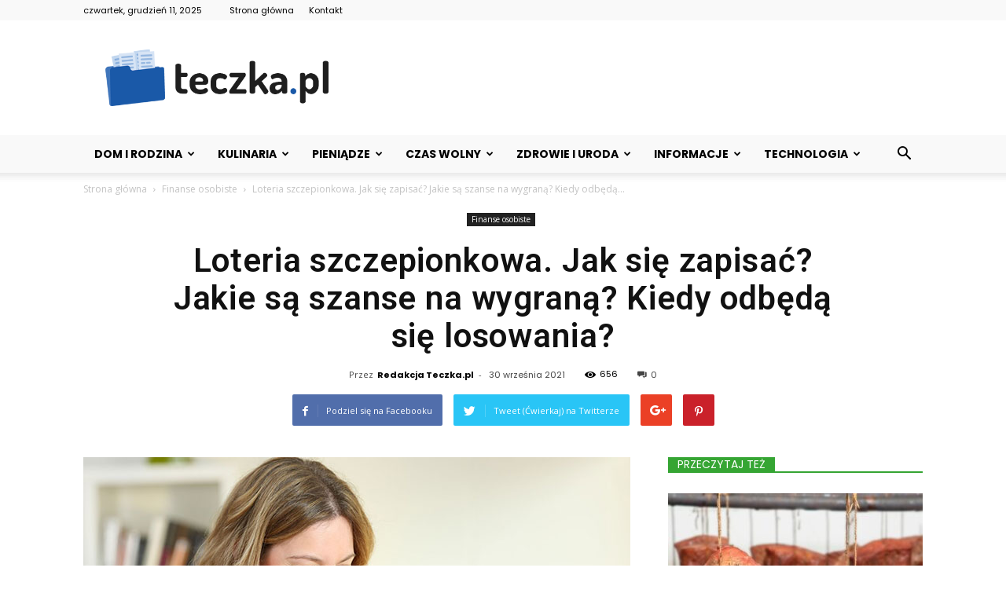

--- FILE ---
content_type: text/html; charset=UTF-8
request_url: https://teczka.pl/finanse-osobiste/loteria-szczepionkowa-jak-sie-zapisac-jakie-sa-szanse-na-wygrana-kiedy-odbeda-sie-losowania/
body_size: 159050
content:
<!doctype html >
<!--[if IE 8]>    <html class="ie8" lang="en"> <![endif]-->
<!--[if IE 9]>    <html class="ie9" lang="en"> <![endif]-->
<!--[if gt IE 8]><!--> <html lang="pl-PL"> <!--<![endif]-->
<head>
    <title>Loteria szczepionkowa. Jak się zapisać? Jakie są szanse na wygraną? Kiedy odbędą się losowania? - Teczka.pl</title>
    <meta charset="UTF-8" />
    <meta name="viewport" content="width=device-width, initial-scale=1.0">
    <link rel="pingback" href="https://teczka.pl/xmlrpc.php" />
    <meta property="og:image" content="https://teczka.pl/wp-content/uploads/2021/09/9.jpg" /><meta name="author" content="Redakcja Teczka.pl">

<!-- This site is optimized with the Yoast SEO plugin v12.5.1 - https://yoast.com/wordpress/plugins/seo/ -->
<meta name="robots" content="max-snippet:-1, max-image-preview:large, max-video-preview:-1"/>
<link rel="canonical" href="https://teczka.pl/finanse-osobiste/loteria-szczepionkowa-jak-sie-zapisac-jakie-sa-szanse-na-wygrana-kiedy-odbeda-sie-losowania/" />
<meta property="og:locale" content="pl_PL" />
<meta property="og:type" content="article" />
<meta property="og:title" content="Loteria szczepionkowa. Jak się zapisać? Jakie są szanse na wygraną? Kiedy odbędą się losowania? - Teczka.pl" />
<meta property="og:description" content="Biorąc udział w loterii szczepionkowej masz szansę wygrać od 200 do nawet 1 000 000 złotych. Wystarczy się zarejestrować i zaszczepić przeciwko COVID-19. Kiedy odbędą się loterie? Jak zgłosić się do loterii szczepionkowej? Loteria Szczepionkowa, to wspólna inicjatywa Ministerstwa Zdrowia (MZ) i Totalizatora Sportowego (TSW). Jej celem jest zachęcenie Polaków do szczepień przeciwko COVID-19. Loteria &hellip;" />
<meta property="og:url" content="https://teczka.pl/finanse-osobiste/loteria-szczepionkowa-jak-sie-zapisac-jakie-sa-szanse-na-wygrana-kiedy-odbeda-sie-losowania/" />
<meta property="og:site_name" content="Teczka.pl" />
<meta property="article:section" content="Finanse osobiste" />
<meta property="article:published_time" content="2021-09-30T15:47:56+00:00" />
<meta property="og:image" content="https://teczka.pl/wp-content/uploads/2021/09/9.jpg" />
<meta property="og:image:secure_url" content="https://teczka.pl/wp-content/uploads/2021/09/9.jpg" />
<meta property="og:image:width" content="696" />
<meta property="og:image:height" content="392" />
<meta name="twitter:card" content="summary_large_image" />
<meta name="twitter:description" content="Biorąc udział w loterii szczepionkowej masz szansę wygrać od 200 do nawet 1 000 000 złotych. Wystarczy się zarejestrować i zaszczepić przeciwko COVID-19. Kiedy odbędą się loterie? Jak zgłosić się do loterii szczepionkowej? Loteria Szczepionkowa, to wspólna inicjatywa Ministerstwa Zdrowia (MZ) i Totalizatora Sportowego (TSW). Jej celem jest zachęcenie Polaków do szczepień przeciwko COVID-19. Loteria [&hellip;]" />
<meta name="twitter:title" content="Loteria szczepionkowa. Jak się zapisać? Jakie są szanse na wygraną? Kiedy odbędą się losowania? - Teczka.pl" />
<meta name="twitter:image" content="https://teczka.pl/wp-content/uploads/2021/09/9.jpg" />
<script type='application/ld+json' class='yoast-schema-graph yoast-schema-graph--main'>{"@context":"https://schema.org","@graph":[{"@type":"WebSite","@id":"https://teczka.pl/#website","url":"https://teczka.pl/","name":"Teczka.pl","potentialAction":{"@type":"SearchAction","target":"https://teczka.pl/?s={search_term_string}","query-input":"required name=search_term_string"}},{"@type":"ImageObject","@id":"https://teczka.pl/finanse-osobiste/loteria-szczepionkowa-jak-sie-zapisac-jakie-sa-szanse-na-wygrana-kiedy-odbeda-sie-losowania/#primaryimage","url":"https://teczka.pl/wp-content/uploads/2021/09/9.jpg","width":696,"height":392,"caption":"Loteria szczepionkowa"},{"@type":"WebPage","@id":"https://teczka.pl/finanse-osobiste/loteria-szczepionkowa-jak-sie-zapisac-jakie-sa-szanse-na-wygrana-kiedy-odbeda-sie-losowania/#webpage","url":"https://teczka.pl/finanse-osobiste/loteria-szczepionkowa-jak-sie-zapisac-jakie-sa-szanse-na-wygrana-kiedy-odbeda-sie-losowania/","inLanguage":"pl-PL","name":"Loteria szczepionkowa. Jak si\u0119 zapisa\u0107? Jakie s\u0105 szanse na wygran\u0105? Kiedy odb\u0119d\u0105 si\u0119 losowania? - Teczka.pl","isPartOf":{"@id":"https://teczka.pl/#website"},"primaryImageOfPage":{"@id":"https://teczka.pl/finanse-osobiste/loteria-szczepionkowa-jak-sie-zapisac-jakie-sa-szanse-na-wygrana-kiedy-odbeda-sie-losowania/#primaryimage"},"datePublished":"2021-09-30T15:47:56+00:00","dateModified":"2021-09-30T15:47:56+00:00","author":{"@id":"https://teczka.pl/#/schema/person/ff53894f508d4faa491d2304529a94b7"}},{"@type":["Person"],"@id":"https://teczka.pl/#/schema/person/ff53894f508d4faa491d2304529a94b7","name":"Redakcja Teczka.pl","image":{"@type":"ImageObject","@id":"https://teczka.pl/#authorlogo","url":"https://secure.gravatar.com/avatar/fc8e13e7a903d6b609fbf6876fbf1a5a?s=96&d=mm&r=g","caption":"Redakcja Teczka.pl"},"sameAs":[]}]}</script>
<!-- / Yoast SEO plugin. -->

<link rel='dns-prefetch' href='//fonts.googleapis.com' />
<link rel='dns-prefetch' href='//s.w.org' />
<link rel="alternate" type="application/rss+xml" title="Teczka.pl &raquo; Kanał z wpisami" href="https://teczka.pl/feed/" />
<link rel="alternate" type="application/rss+xml" title="Teczka.pl &raquo; Kanał z komentarzami" href="https://teczka.pl/comments/feed/" />
<link rel="alternate" type="application/rss+xml" title="Teczka.pl &raquo; Loteria szczepionkowa. Jak się zapisać? Jakie są szanse na wygraną? Kiedy odbędą się losowania? Kanał z komentarzami" href="https://teczka.pl/finanse-osobiste/loteria-szczepionkowa-jak-sie-zapisac-jakie-sa-szanse-na-wygrana-kiedy-odbeda-sie-losowania/feed/" />
		<script type="text/javascript">
			window._wpemojiSettings = {"baseUrl":"https:\/\/s.w.org\/images\/core\/emoji\/11\/72x72\/","ext":".png","svgUrl":"https:\/\/s.w.org\/images\/core\/emoji\/11\/svg\/","svgExt":".svg","source":{"concatemoji":"https:\/\/teczka.pl\/wp-includes\/js\/wp-emoji-release.min.js?ver=4.9.26"}};
			!function(e,a,t){var n,r,o,i=a.createElement("canvas"),p=i.getContext&&i.getContext("2d");function s(e,t){var a=String.fromCharCode;p.clearRect(0,0,i.width,i.height),p.fillText(a.apply(this,e),0,0);e=i.toDataURL();return p.clearRect(0,0,i.width,i.height),p.fillText(a.apply(this,t),0,0),e===i.toDataURL()}function c(e){var t=a.createElement("script");t.src=e,t.defer=t.type="text/javascript",a.getElementsByTagName("head")[0].appendChild(t)}for(o=Array("flag","emoji"),t.supports={everything:!0,everythingExceptFlag:!0},r=0;r<o.length;r++)t.supports[o[r]]=function(e){if(!p||!p.fillText)return!1;switch(p.textBaseline="top",p.font="600 32px Arial",e){case"flag":return s([55356,56826,55356,56819],[55356,56826,8203,55356,56819])?!1:!s([55356,57332,56128,56423,56128,56418,56128,56421,56128,56430,56128,56423,56128,56447],[55356,57332,8203,56128,56423,8203,56128,56418,8203,56128,56421,8203,56128,56430,8203,56128,56423,8203,56128,56447]);case"emoji":return!s([55358,56760,9792,65039],[55358,56760,8203,9792,65039])}return!1}(o[r]),t.supports.everything=t.supports.everything&&t.supports[o[r]],"flag"!==o[r]&&(t.supports.everythingExceptFlag=t.supports.everythingExceptFlag&&t.supports[o[r]]);t.supports.everythingExceptFlag=t.supports.everythingExceptFlag&&!t.supports.flag,t.DOMReady=!1,t.readyCallback=function(){t.DOMReady=!0},t.supports.everything||(n=function(){t.readyCallback()},a.addEventListener?(a.addEventListener("DOMContentLoaded",n,!1),e.addEventListener("load",n,!1)):(e.attachEvent("onload",n),a.attachEvent("onreadystatechange",function(){"complete"===a.readyState&&t.readyCallback()})),(n=t.source||{}).concatemoji?c(n.concatemoji):n.wpemoji&&n.twemoji&&(c(n.twemoji),c(n.wpemoji)))}(window,document,window._wpemojiSettings);
		</script>
		<style type="text/css">
img.wp-smiley,
img.emoji {
	display: inline !important;
	border: none !important;
	box-shadow: none !important;
	height: 1em !important;
	width: 1em !important;
	margin: 0 .07em !important;
	vertical-align: -0.1em !important;
	background: none !important;
	padding: 0 !important;
}
</style>
<link rel='stylesheet' id='google-fonts-style-css'  href='https://fonts.googleapis.com/css?family=Poppins%3A400%2C100%2C200%2C300%2C500%2C600%2C700%2C800%2C900%7CDroid+Serif%3A400%2C100%2C200%2C300%2C500%2C600%2C700%2C800%2C900%7COpen+Sans%3A300italic%2C400%2C400italic%2C600%2C600italic%2C700%2C100%2C200%2C300%2C500%2C800%2C900%7CRoboto%3A300%2C400%2C400italic%2C500%2C500italic%2C700%2C900%2C100%2C200%2C600%2C800&#038;ver=7.8.1' type='text/css' media='all' />
<!--[if lt IE 9]>
<link rel='stylesheet' id='vc_lte_ie9-css'  href='https://teczka.pl/wp-content/plugins/js_composer/assets/css/vc_lte_ie9.min.css?ver=6.0.5' type='text/css' media='screen' />
<![endif]-->
<link rel='stylesheet' id='js_composer_front-css'  href='https://teczka.pl/wp-content/plugins/js_composer/assets/css/js_composer.min.css?ver=6.0.5' type='text/css' media='all' />
<link rel='stylesheet' id='td-theme-css'  href='https://teczka.pl/wp-content/themes/Newspaper/style.css?ver=7.8.1' type='text/css' media='all' />
<script type='text/javascript' src='https://teczka.pl/wp-includes/js/jquery/jquery.js?ver=1.12.4'></script>
<script type='text/javascript' src='https://teczka.pl/wp-includes/js/jquery/jquery-migrate.min.js?ver=1.4.1'></script>
<link rel='https://api.w.org/' href='https://teczka.pl/wp-json/' />
<link rel="EditURI" type="application/rsd+xml" title="RSD" href="https://teczka.pl/xmlrpc.php?rsd" />
<link rel="wlwmanifest" type="application/wlwmanifest+xml" href="https://teczka.pl/wp-includes/wlwmanifest.xml" /> 
<meta name="generator" content="WordPress 4.9.26" />
<link rel='shortlink' href='https://teczka.pl/?p=1250825' />
<link rel="alternate" type="application/json+oembed" href="https://teczka.pl/wp-json/oembed/1.0/embed?url=https%3A%2F%2Fteczka.pl%2Ffinanse-osobiste%2Floteria-szczepionkowa-jak-sie-zapisac-jakie-sa-szanse-na-wygrana-kiedy-odbeda-sie-losowania%2F" />
<link rel="alternate" type="text/xml+oembed" href="https://teczka.pl/wp-json/oembed/1.0/embed?url=https%3A%2F%2Fteczka.pl%2Ffinanse-osobiste%2Floteria-szczepionkowa-jak-sie-zapisac-jakie-sa-szanse-na-wygrana-kiedy-odbeda-sie-losowania%2F&#038;format=xml" />
<!--[if lt IE 9]><script src="https://html5shim.googlecode.com/svn/trunk/html5.js"></script><![endif]-->
    <meta name="generator" content="Powered by WPBakery Page Builder - drag and drop page builder for WordPress."/>

<!-- JS generated by theme -->

<script>
    
    

	    var tdBlocksArray = []; //here we store all the items for the current page

	    //td_block class - each ajax block uses a object of this class for requests
	    function tdBlock() {
		    this.id = '';
		    this.block_type = 1; //block type id (1-234 etc)
		    this.atts = '';
		    this.td_column_number = '';
		    this.td_current_page = 1; //
		    this.post_count = 0; //from wp
		    this.found_posts = 0; //from wp
		    this.max_num_pages = 0; //from wp
		    this.td_filter_value = ''; //current live filter value
		    this.is_ajax_running = false;
		    this.td_user_action = ''; // load more or infinite loader (used by the animation)
		    this.header_color = '';
		    this.ajax_pagination_infinite_stop = ''; //show load more at page x
	    }


        // td_js_generator - mini detector
        (function(){
            var htmlTag = document.getElementsByTagName("html")[0];

            if ( navigator.userAgent.indexOf("MSIE 10.0") > -1 ) {
                htmlTag.className += ' ie10';
            }

            if ( !!navigator.userAgent.match(/Trident.*rv\:11\./) ) {
                htmlTag.className += ' ie11';
            }

            if ( /(iPad|iPhone|iPod)/g.test(navigator.userAgent) ) {
                htmlTag.className += ' td-md-is-ios';
            }

            var user_agent = navigator.userAgent.toLowerCase();
            if ( user_agent.indexOf("android") > -1 ) {
                htmlTag.className += ' td-md-is-android';
            }

            if ( -1 !== navigator.userAgent.indexOf('Mac OS X')  ) {
                htmlTag.className += ' td-md-is-os-x';
            }

            if ( /chrom(e|ium)/.test(navigator.userAgent.toLowerCase()) ) {
               htmlTag.className += ' td-md-is-chrome';
            }

            if ( -1 !== navigator.userAgent.indexOf('Firefox') ) {
                htmlTag.className += ' td-md-is-firefox';
            }

            if ( -1 !== navigator.userAgent.indexOf('Safari') && -1 === navigator.userAgent.indexOf('Chrome') ) {
                htmlTag.className += ' td-md-is-safari';
            }

            if( -1 !== navigator.userAgent.indexOf('IEMobile') ){
                htmlTag.className += ' td-md-is-iemobile';
            }

        })();




        var tdLocalCache = {};

        ( function () {
            "use strict";

            tdLocalCache = {
                data: {},
                remove: function (resource_id) {
                    delete tdLocalCache.data[resource_id];
                },
                exist: function (resource_id) {
                    return tdLocalCache.data.hasOwnProperty(resource_id) && tdLocalCache.data[resource_id] !== null;
                },
                get: function (resource_id) {
                    return tdLocalCache.data[resource_id];
                },
                set: function (resource_id, cachedData) {
                    tdLocalCache.remove(resource_id);
                    tdLocalCache.data[resource_id] = cachedData;
                }
            };
        })();

    
    
var td_viewport_interval_list=[{"limitBottom":767,"sidebarWidth":228},{"limitBottom":1018,"sidebarWidth":300},{"limitBottom":1140,"sidebarWidth":324}];
var td_animation_stack_effect="type0";
var tds_animation_stack=true;
var td_animation_stack_specific_selectors=".entry-thumb, img";
var td_animation_stack_general_selectors=".td-animation-stack img, .td-animation-stack .entry-thumb, .post img";
var td_ajax_url="https:\/\/teczka.pl\/wp-admin\/admin-ajax.php?td_theme_name=Newspaper&v=7.8.1";
var td_get_template_directory_uri="https:\/\/teczka.pl\/wp-content\/themes\/Newspaper";
var tds_snap_menu="";
var tds_logo_on_sticky="";
var tds_header_style="";
var td_please_wait="Prosz\u0119 czeka\u0107 ...";
var td_email_user_pass_incorrect="U\u017cytkownik lub has\u0142o niepoprawne!";
var td_email_user_incorrect="E-mail lub nazwa u\u017cytkownika jest niepoprawna!";
var td_email_incorrect="E-mail niepoprawny!";
var tds_more_articles_on_post_enable="";
var tds_more_articles_on_post_time_to_wait="";
var tds_more_articles_on_post_pages_distance_from_top=0;
var tds_theme_color_site_wide="#35a533";
var tds_smart_sidebar="enabled";
var tdThemeName="Newspaper";
var td_magnific_popup_translation_tPrev="Poprzedni (Strza\u0142ka w lewo)";
var td_magnific_popup_translation_tNext="Nast\u0119pny (Strza\u0142ka w prawo)";
var td_magnific_popup_translation_tCounter="%curr% z %total%";
var td_magnific_popup_translation_ajax_tError="Zawarto\u015b\u0107 z %url% nie mo\u017ce by\u0107 za\u0142adowana.";
var td_magnific_popup_translation_image_tError="Obraz #%curr% nie mo\u017ce by\u0107 za\u0142adowany.";
var td_ad_background_click_link="";
var td_ad_background_click_target="";
</script>


<!-- Header style compiled by theme -->

<style>
    
.td-header-wrap .black-menu .sf-menu > .current-menu-item > a,
    .td-header-wrap .black-menu .sf-menu > .current-menu-ancestor > a,
    .td-header-wrap .black-menu .sf-menu > .current-category-ancestor > a,
    .td-header-wrap .black-menu .sf-menu > li > a:hover,
    .td-header-wrap .black-menu .sf-menu > .sfHover > a,
    .td-header-style-12 .td-header-menu-wrap-full,
    .sf-menu > .current-menu-item > a:after,
    .sf-menu > .current-menu-ancestor > a:after,
    .sf-menu > .current-category-ancestor > a:after,
    .sf-menu > li:hover > a:after,
    .sf-menu > .sfHover > a:after,
    .td-header-style-12 .td-affix,
    .header-search-wrap .td-drop-down-search:after,
    .header-search-wrap .td-drop-down-search .btn:hover,
    input[type=submit]:hover,
    .td-read-more a,
    .td-post-category:hover,
    .td-grid-style-1.td-hover-1 .td-big-grid-post:hover .td-post-category,
    .td-grid-style-5.td-hover-1 .td-big-grid-post:hover .td-post-category,
    .td_top_authors .td-active .td-author-post-count,
    .td_top_authors .td-active .td-author-comments-count,
    .td_top_authors .td_mod_wrap:hover .td-author-post-count,
    .td_top_authors .td_mod_wrap:hover .td-author-comments-count,
    .td-404-sub-sub-title a:hover,
    .td-search-form-widget .wpb_button:hover,
    .td-rating-bar-wrap div,
    .td_category_template_3 .td-current-sub-category,
    .dropcap,
    .td_wrapper_video_playlist .td_video_controls_playlist_wrapper,
    .wpb_default,
    .wpb_default:hover,
    .td-left-smart-list:hover,
    .td-right-smart-list:hover,
    .woocommerce-checkout .woocommerce input.button:hover,
    .woocommerce-page .woocommerce a.button:hover,
    .woocommerce-account div.woocommerce .button:hover,
    #bbpress-forums button:hover,
    .bbp_widget_login .button:hover,
    .td-footer-wrapper .td-post-category,
    .td-footer-wrapper .widget_product_search input[type="submit"]:hover,
    .woocommerce .product a.button:hover,
    .woocommerce .product #respond input#submit:hover,
    .woocommerce .checkout input#place_order:hover,
    .woocommerce .woocommerce.widget .button:hover,
    .single-product .product .summary .cart .button:hover,
    .woocommerce-cart .woocommerce table.cart .button:hover,
    .woocommerce-cart .woocommerce .shipping-calculator-form .button:hover,
    .td-next-prev-wrap a:hover,
    .td-load-more-wrap a:hover,
    .td-post-small-box a:hover,
    .page-nav .current,
    .page-nav:first-child > div,
    .td_category_template_8 .td-category-header .td-category a.td-current-sub-category,
    .td_category_template_4 .td-category-siblings .td-category a:hover,
    #bbpress-forums .bbp-pagination .current,
    #bbpress-forums #bbp-single-user-details #bbp-user-navigation li.current a,
    .td-theme-slider:hover .slide-meta-cat a,
    a.vc_btn-black:hover,
    .td-trending-now-wrapper:hover .td-trending-now-title,
    .td-scroll-up,
    .td-smart-list-button:hover,
    .td-weather-information:before,
    .td-weather-week:before,
    .td_block_exchange .td-exchange-header:before,
    .td_block_big_grid_9.td-grid-style-1 .td-post-category,
    .td_block_big_grid_9.td-grid-style-5 .td-post-category,
    .td-grid-style-6.td-hover-1 .td-module-thumb:after,
    .td-pulldown-syle-2 .td-subcat-dropdown ul:after,
    .td_block_template_9 .td-block-title:after,
    .td_block_template_15 .td-block-title:before {
        background-color: #35a533;
    }

    .global-block-template-4 .td-related-title .td-cur-simple-item:before {
        border-color: #35a533 transparent transparent transparent !important;
    }

    .woocommerce .woocommerce-message .button:hover,
    .woocommerce .woocommerce-error .button:hover,
    .woocommerce .woocommerce-info .button:hover,
    .global-block-template-4 .td-related-title .td-cur-simple-item,
    .global-block-template-3 .td-related-title .td-cur-simple-item,
    .global-block-template-9 .td-related-title:after {
        background-color: #35a533 !important;
    }

    .woocommerce .product .onsale,
    .woocommerce.widget .ui-slider .ui-slider-handle {
        background: none #35a533;
    }

    .woocommerce.widget.widget_layered_nav_filters ul li a {
        background: none repeat scroll 0 0 #35a533 !important;
    }

    a,
    cite a:hover,
    .td_mega_menu_sub_cats .cur-sub-cat,
    .td-mega-span h3 a:hover,
    .td_mod_mega_menu:hover .entry-title a,
    .header-search-wrap .result-msg a:hover,
    .top-header-menu li a:hover,
    .top-header-menu .current-menu-item > a,
    .top-header-menu .current-menu-ancestor > a,
    .top-header-menu .current-category-ancestor > a,
    .td-social-icon-wrap > a:hover,
    .td-header-sp-top-widget .td-social-icon-wrap a:hover,
    .td-page-content blockquote p,
    .td-post-content blockquote p,
    .mce-content-body blockquote p,
    .comment-content blockquote p,
    .wpb_text_column blockquote p,
    .td_block_text_with_title blockquote p,
    .td_module_wrap:hover .entry-title a,
    .td-subcat-filter .td-subcat-list a:hover,
    .td-subcat-filter .td-subcat-dropdown a:hover,
    .td_quote_on_blocks,
    .dropcap2,
    .dropcap3,
    .td_top_authors .td-active .td-authors-name a,
    .td_top_authors .td_mod_wrap:hover .td-authors-name a,
    .td-post-next-prev-content a:hover,
    .author-box-wrap .td-author-social a:hover,
    .td-author-name a:hover,
    .td-author-url a:hover,
    .td_mod_related_posts:hover h3 > a,
    .td-post-template-11 .td-related-title .td-related-left:hover,
    .td-post-template-11 .td-related-title .td-related-right:hover,
    .td-post-template-11 .td-related-title .td-cur-simple-item,
    .td-post-template-11 .td_block_related_posts .td-next-prev-wrap a:hover,
    .comment-reply-link:hover,
    .logged-in-as a:hover,
    #cancel-comment-reply-link:hover,
    .td-search-query,
    .td-category-header .td-pulldown-category-filter-link:hover,
    .td-category-siblings .td-subcat-dropdown a:hover,
    .td-category-siblings .td-subcat-dropdown a.td-current-sub-category,
    .widget a:hover,
    .archive .widget_archive .current,
    .archive .widget_archive .current a,
    .widget_calendar tfoot a:hover,
    .woocommerce a.added_to_cart:hover,
    #bbpress-forums li.bbp-header .bbp-reply-content span a:hover,
    #bbpress-forums .bbp-forum-freshness a:hover,
    #bbpress-forums .bbp-topic-freshness a:hover,
    #bbpress-forums .bbp-forums-list li a:hover,
    #bbpress-forums .bbp-forum-title:hover,
    #bbpress-forums .bbp-topic-permalink:hover,
    #bbpress-forums .bbp-topic-started-by a:hover,
    #bbpress-forums .bbp-topic-started-in a:hover,
    #bbpress-forums .bbp-body .super-sticky li.bbp-topic-title .bbp-topic-permalink,
    #bbpress-forums .bbp-body .sticky li.bbp-topic-title .bbp-topic-permalink,
    .widget_display_replies .bbp-author-name,
    .widget_display_topics .bbp-author-name,
    .footer-text-wrap .footer-email-wrap a,
    .td-subfooter-menu li a:hover,
    .footer-social-wrap a:hover,
    a.vc_btn-black:hover,
    .td-smart-list-dropdown-wrap .td-smart-list-button:hover,
    .td_module_17 .td-read-more a:hover,
    .td_module_18 .td-read-more a:hover,
    .td_module_19 .td-post-author-name a:hover,
    .td-instagram-user a,
    .td-pulldown-syle-2 .td-subcat-dropdown:hover .td-subcat-more span,
    .td-pulldown-syle-2 .td-subcat-dropdown:hover .td-subcat-more i,
    .td-pulldown-syle-3 .td-subcat-dropdown:hover .td-subcat-more span,
    .td-pulldown-syle-3 .td-subcat-dropdown:hover .td-subcat-more i,
    .td-block-title-wrap .td-wrapper-pulldown-filter .td-pulldown-filter-display-option:hover,
    .td-block-title-wrap .td-wrapper-pulldown-filter .td-pulldown-filter-display-option:hover i,
    .td-block-title-wrap .td-wrapper-pulldown-filter .td-pulldown-filter-link:hover,
    .td-block-title-wrap .td-wrapper-pulldown-filter .td-pulldown-filter-item .td-cur-simple-item,
    .global-block-template-2 .td-related-title .td-cur-simple-item,
    .global-block-template-5 .td-related-title .td-cur-simple-item,
    .global-block-template-6 .td-related-title .td-cur-simple-item,
    .global-block-template-7 .td-related-title .td-cur-simple-item,
    .global-block-template-8 .td-related-title .td-cur-simple-item,
    .global-block-template-9 .td-related-title .td-cur-simple-item,
    .global-block-template-10 .td-related-title .td-cur-simple-item,
    .global-block-template-11 .td-related-title .td-cur-simple-item,
    .global-block-template-12 .td-related-title .td-cur-simple-item,
    .global-block-template-13 .td-related-title .td-cur-simple-item,
    .global-block-template-14 .td-related-title .td-cur-simple-item,
    .global-block-template-15 .td-related-title .td-cur-simple-item,
    .global-block-template-16 .td-related-title .td-cur-simple-item,
    .global-block-template-17 .td-related-title .td-cur-simple-item,
    .td-theme-wrap .sf-menu ul .td-menu-item > a:hover,
    .td-theme-wrap .sf-menu ul .sfHover > a,
    .td-theme-wrap .sf-menu ul .current-menu-ancestor > a,
    .td-theme-wrap .sf-menu ul .current-category-ancestor > a,
    .td-theme-wrap .sf-menu ul .current-menu-item > a {
        color: #35a533;
    }

    a.vc_btn-black.vc_btn_square_outlined:hover,
    a.vc_btn-black.vc_btn_outlined:hover,
    .td-mega-menu-page .wpb_content_element ul li a:hover,
     .td-theme-wrap .td-aj-search-results .td_module_wrap:hover .entry-title a,
    .td-theme-wrap .header-search-wrap .result-msg a:hover {
        color: #35a533 !important;
    }

    .td-next-prev-wrap a:hover,
    .td-load-more-wrap a:hover,
    .td-post-small-box a:hover,
    .page-nav .current,
    .page-nav:first-child > div,
    .td_category_template_8 .td-category-header .td-category a.td-current-sub-category,
    .td_category_template_4 .td-category-siblings .td-category a:hover,
    #bbpress-forums .bbp-pagination .current,
    .post .td_quote_box,
    .page .td_quote_box,
    a.vc_btn-black:hover,
    .td_block_template_5 .td-block-title > * {
        border-color: #35a533;
    }

    .td_wrapper_video_playlist .td_video_currently_playing:after {
        border-color: #35a533 !important;
    }

    .header-search-wrap .td-drop-down-search:before {
        border-color: transparent transparent #35a533 transparent;
    }

    .block-title > span,
    .block-title > a,
    .block-title > label,
    .widgettitle,
    .widgettitle:after,
    .td-trending-now-title,
    .td-trending-now-wrapper:hover .td-trending-now-title,
    .wpb_tabs li.ui-tabs-active a,
    .wpb_tabs li:hover a,
    .vc_tta-container .vc_tta-color-grey.vc_tta-tabs-position-top.vc_tta-style-classic .vc_tta-tabs-container .vc_tta-tab.vc_active > a,
    .vc_tta-container .vc_tta-color-grey.vc_tta-tabs-position-top.vc_tta-style-classic .vc_tta-tabs-container .vc_tta-tab:hover > a,
    .td_block_template_1 .td-related-title .td-cur-simple-item,
    .woocommerce .product .products h2,
    .td-subcat-filter .td-subcat-dropdown:hover .td-subcat-more {
    	background-color: #35a533;
    }

    .woocommerce div.product .woocommerce-tabs ul.tabs li.active {
    	background-color: #35a533 !important;
    }

    .block-title,
    .td_block_template_1 .td-related-title,
    .wpb_tabs .wpb_tabs_nav,
    .vc_tta-container .vc_tta-color-grey.vc_tta-tabs-position-top.vc_tta-style-classic .vc_tta-tabs-container,
    .woocommerce div.product .woocommerce-tabs ul.tabs:before {
        border-color: #35a533;
    }
    .td_block_wrap .td-subcat-item a.td-cur-simple-item {
	    color: #35a533;
	}


    
    .td-grid-style-4 .entry-title
    {
        background-color: rgba(53, 165, 51, 0.7);
    }

    
    .td-header-wrap .td-header-top-menu-full,
    .td-header-wrap .top-header-menu .sub-menu {
        background-color: #f9f9f9;
    }
    .td-header-style-8 .td-header-top-menu-full {
        background-color: transparent;
    }
    .td-header-style-8 .td-header-top-menu-full .td-header-top-menu {
        background-color: #f9f9f9;
        padding-left: 15px;
        padding-right: 15px;
    }

    .td-header-wrap .td-header-top-menu-full .td-header-top-menu,
    .td-header-wrap .td-header-top-menu-full {
        border-bottom: none;
    }


    
    .td-header-top-menu,
    .td-header-top-menu a,
    .td-header-wrap .td-header-top-menu-full .td-header-top-menu,
    .td-header-wrap .td-header-top-menu-full a,
    .td-header-style-8 .td-header-top-menu,
    .td-header-style-8 .td-header-top-menu a {
        color: #000000;
    }

    
    .top-header-menu .current-menu-item > a,
    .top-header-menu .current-menu-ancestor > a,
    .top-header-menu .current-category-ancestor > a,
    .top-header-menu li a:hover {
        color: #35a533;
    }

    
    .td-header-wrap .td-header-sp-top-widget .td-icon-font {
        color: #000000;
    }

    
    .td-header-wrap .td-header-sp-top-widget i.td-icon-font:hover {
        color: #35a533;
    }


    
    .td-header-wrap .td-header-menu-wrap-full,
    .sf-menu > .current-menu-ancestor > a,
    .sf-menu > .current-category-ancestor > a,
    .td-header-menu-wrap.td-affix,
    .td-header-style-3 .td-header-main-menu,
    .td-header-style-3 .td-affix .td-header-main-menu,
    .td-header-style-4 .td-header-main-menu,
    .td-header-style-4 .td-affix .td-header-main-menu,
    .td-header-style-8 .td-header-menu-wrap.td-affix,
    .td-header-style-8 .td-header-top-menu-full {
		background-color: #f9f9f9;
    }


    .td-boxed-layout .td-header-style-3 .td-header-menu-wrap,
    .td-boxed-layout .td-header-style-4 .td-header-menu-wrap,
    .td-header-style-3 .td_stretch_content .td-header-menu-wrap,
    .td-header-style-4 .td_stretch_content .td-header-menu-wrap {
    	background-color: #f9f9f9 !important;
    }


    @media (min-width: 1019px) {
        .td-header-style-1 .td-header-sp-recs,
        .td-header-style-1 .td-header-sp-logo {
            margin-bottom: 28px;
        }
    }

    @media (min-width: 768px) and (max-width: 1018px) {
        .td-header-style-1 .td-header-sp-recs,
        .td-header-style-1 .td-header-sp-logo {
            margin-bottom: 14px;
        }
    }

    .td-header-style-7 .td-header-top-menu {
        border-bottom: none;
    }


    
    .td-theme-wrap .td-mega-span h3 a {
        color: #111111;
    }
    
    .td-theme-wrap .header-search-wrap .td-drop-down-search .btn {
        background-color: #c4364e;
    }
    
    .td-theme-wrap .header-search-wrap .td-drop-down-search .btn:hover {
        background-color: #ed6178;
    }
    .td-theme-wrap .td-aj-search-results .td_module_wrap:hover .entry-title a,
    .td-theme-wrap .header-search-wrap .result-msg a:hover {
        color: #ed6178 !important;
    }

    
    .td-menu-background:before,
    .td-search-background:before {
        background: rgba(245,176,0,0.85);
        background: -moz-linear-gradient(top, rgba(245,176,0,0.85) 0%, rgba(0,33,53,0.93) 100%);
        background: -webkit-gradient(left top, left bottom, color-stop(0%, rgba(245,176,0,0.85)), color-stop(100%, rgba(0,33,53,0.93)));
        background: -webkit-linear-gradient(top, rgba(245,176,0,0.85) 0%, rgba(0,33,53,0.93) 100%);
        background: -o-linear-gradient(top, rgba(245,176,0,0.85) 0%, @mobileu_gradient_two_mob 100%);
        background: -ms-linear-gradient(top, rgba(245,176,0,0.85) 0%, rgba(0,33,53,0.93) 100%);
        background: linear-gradient(to bottom, rgba(245,176,0,0.85) 0%, rgba(0,33,53,0.93) 100%);
        filter: progid:DXImageTransform.Microsoft.gradient( startColorstr='rgba(245,176,0,0.85)', endColorstr='rgba(0,33,53,0.93)', GradientType=0 );
    }

    
    .td-mobile-content .current-menu-item > a,
    .td-mobile-content .current-menu-ancestor > a,
    .td-mobile-content .current-category-ancestor > a,
    #td-mobile-nav .td-menu-login-section a:hover,
    #td-mobile-nav .td-register-section a:hover,
    #td-mobile-nav .td-menu-socials-wrap a:hover i,
    .td-search-close a:hover i {
        color: #000000;
    }

    
    .white-popup-block:after {
        background: rgba(0,0,0,0.5);
        background: -moz-linear-gradient(45deg, rgba(0,0,0,0.5) 0%, rgba(0,0,0,0.7) 100%);
        background: -webkit-gradient(left bottom, right top, color-stop(0%, rgba(0,0,0,0.5)), color-stop(100%, rgba(0,0,0,0.7)));
        background: -webkit-linear-gradient(45deg, rgba(0,0,0,0.5) 0%, rgba(0,0,0,0.7) 100%);
        background: -o-linear-gradient(45deg, rgba(0,0,0,0.5) 0%, rgba(0,0,0,0.7) 100%);
        background: -ms-linear-gradient(45deg, rgba(0,0,0,0.5) 0%, rgba(0,0,0,0.7) 100%);
        background: linear-gradient(45deg, rgba(0,0,0,0.5) 0%, rgba(0,0,0,0.7) 100%);
        filter: progid:DXImageTransform.Microsoft.gradient( startColorstr='rgba(0,0,0,0.5)', endColorstr='rgba(0,0,0,0.7)', GradientType=0 );
    }


    
    .td-footer-wrapper,
    .td-footer-wrapper .td_block_template_7 .td-block-title > *,
    .td-footer-wrapper .td_block_template_17 .td-block-title,
    .td-footer-wrapper .td-block-title-wrap .td-wrapper-pulldown-filter {
        background-color: #f9f9f9;
    }

    
    .td-footer-wrapper,
    .td-footer-wrapper a,
    .td-footer-wrapper .block-title a,
    .td-footer-wrapper .block-title span,
    .td-footer-wrapper .block-title label,
    .td-footer-wrapper .td-excerpt,
    .td-footer-wrapper .td-post-author-name span,
    .td-footer-wrapper .td-post-date,
    .td-footer-wrapper .td-social-style3 .td_social_type a,
    .td-footer-wrapper .td-social-style3,
    .td-footer-wrapper .td-social-style4 .td_social_type a,
    .td-footer-wrapper .td-social-style4,
    .td-footer-wrapper .td-social-style9,
    .td-footer-wrapper .td-social-style10,
    .td-footer-wrapper .td-social-style2 .td_social_type a,
    .td-footer-wrapper .td-social-style8 .td_social_type a,
    .td-footer-wrapper .td-social-style2 .td_social_type,
    .td-footer-wrapper .td-social-style8 .td_social_type,
    .td-footer-template-13 .td-social-name,
    .td-footer-wrapper .td_block_template_7 .td-block-title > * {
        color: #000000;
    }

    .td-footer-wrapper .widget_calendar th,
    .td-footer-wrapper .widget_calendar td,
    .td-footer-wrapper .td-social-style2 .td_social_type .td-social-box,
    .td-footer-wrapper .td-social-style8 .td_social_type .td-social-box,
    .td-social-style-2 .td-icon-font:after {
        border-color: #000000;
    }

    .td-footer-wrapper .td-module-comments a,
    .td-footer-wrapper .td-post-category,
    .td-footer-wrapper .td-slide-meta .td-post-author-name span,
    .td-footer-wrapper .td-slide-meta .td-post-date {
        color: #fff;
    }

    
    .td-footer-bottom-full .td-container::before {
        background-color: rgba(0, 0, 0, 0.1);
    }

    
	.td-footer-wrapper .block-title > span,
    .td-footer-wrapper .block-title > a,
    .td-footer-wrapper .widgettitle,
    .td-theme-wrap .td-footer-wrapper .td-container .td-block-title > *,
    .td-theme-wrap .td-footer-wrapper .td_block_template_6 .td-block-title:before {
    	color: #000000;
    }

    
    .td-footer-wrapper .footer-social-wrap .td-icon-font {
        color: #000000;
    }

    
    .td-sub-footer-container {
        background-color: #e3bd27;
    }

    
    .td-sub-footer-container,
    .td-subfooter-menu li a {
        color: #ffffff;
    }

    
    .td-subfooter-menu li a:hover {
        color: #000000;
    }


    
    .td-menu-background,
    .td-search-background {
        background-image: url('https://teczka.pl/wp-content/uploads/2019/11/18.jpg');
    }

    
    .top-header-menu > li > a,
    .td-weather-top-widget .td-weather-now .td-big-degrees,
    .td-weather-top-widget .td-weather-header .td-weather-city,
    .td-header-sp-top-menu .td_data_time {
        font-family:Poppins;
	line-height:26px;
	font-weight:normal;
	
    }
    
    .top-header-menu .menu-item-has-children li a {
    	font-family:Poppins;
	
    }
    
    ul.sf-menu > .td-menu-item > a {
        font-family:Poppins;
	
    }
    
    .sf-menu ul .td-menu-item a {
        font-family:Poppins;
	
    }
	
    .td_mod_mega_menu .item-details a {
        font-family:Poppins;
	
    }
    
    .td_mega_menu_sub_cats .block-mega-child-cats a {
        font-family:Poppins;
	
    }
    
    .block-title > span,
    .block-title > a,
    .widgettitle,
    .td-trending-now-title,
    .wpb_tabs li a,
    .vc_tta-container .vc_tta-color-grey.vc_tta-tabs-position-top.vc_tta-style-classic .vc_tta-tabs-container .vc_tta-tab > a,
    .td-theme-wrap .td-related-title a,
    .woocommerce div.product .woocommerce-tabs ul.tabs li a,
    .woocommerce .product .products h2,
    .td-theme-wrap .td-block-title {
        font-family:Poppins;
	line-height:18px;
	text-transform:uppercase;
	
    }
    
    .td-theme-wrap .td-subcat-filter,
    .td-theme-wrap .td-subcat-filter .td-subcat-dropdown,
    .td-theme-wrap .td-block-title-wrap .td-wrapper-pulldown-filter .td-pulldown-filter-display-option,
    .td-theme-wrap .td-pulldown-category {
        line-height: 18px;
    }
    .td_block_template_1 .block-title > * {
        padding-bottom: 0;
        padding-top: 0;
    }
    
    .td-post-author-name a {
        font-family:Poppins;
	
    }
    
    .td-post-date .entry-date {
        font-family:Poppins;
	
    }
    
    .td-module-comments a,
    .td-post-views span,
    .td-post-comments a {
        font-family:Poppins;
	
    }
    
    .td-big-grid-meta .td-post-category,
    .td_module_wrap .td-post-category,
    .td-module-image .td-post-category {
        font-family:Poppins;
	font-weight:normal;
	
    }
    
    .td-subcat-filter .td-subcat-dropdown a,
    .td-subcat-filter .td-subcat-list a,
    .td-subcat-filter .td-subcat-dropdown span {
        font-family:Poppins;
	
    }
    
    .td-excerpt {
        font-family:"Droid Serif";
	
    }


	
	.td_module_wrap .td-module-title {
		font-family:Poppins;
	
	}
     
	.td_block_trending_now .entry-title a,
	.td-theme-slider .td-module-title a,
    .td-big-grid-post .entry-title {
		font-family:Poppins;
	
	}
    
    .td-post-content p,
    .td-post-content {
        font-family:Poppins;
	
    }
    
    .td-post-content h3 {
        font-weight:bold;
	
    }
    
	.footer-text-wrap {
		font-family:"Droid Serif";
	
	}
	
	.td-sub-footer-copy {
		font-family:Poppins;
	line-height:24px;
	
	}
	
	.td-sub-footer-menu ul li a {
		font-family:Poppins;
	
	}




	
    body, p {
    	font-family:"Droid Serif";
	font-size:16px;
	line-height:24px;
	
    }




    
    .top-header-menu > li,
    .td-header-sp-top-menu,
    #td-outer-wrap .td-header-sp-top-widget {
        line-height: 26px;
    }
</style>

<script data-ad-client="ca-pub-3624369775460466" async src="https://pagead2.googlesyndication.com/pagead/js/adsbygoogle.js"></script>
<script async custom-element="amp-auto-ads"
        src="https://cdn.ampproject.org/v0/amp-auto-ads-0.1.js">
</script>
<script async custom-element="amp-ad" src="https://cdn.ampproject.org/v0/amp-ad-0.1.js"></script>
<!-- Global site tag (gtag.js) - Google Analytics -->
<script async src="https://www.googletagmanager.com/gtag/js?id=UA-3373875-111"></script>
<script>
  window.dataLayer = window.dataLayer || [];
  function gtag(){dataLayer.push(arguments);}
  gtag('js', new Date());

  gtag('config', 'UA-3373875-111');
</script><noscript><style> .wpb_animate_when_almost_visible { opacity: 1; }</style></noscript></head>

<body class="post-template-default single single-post postid-1250825 single-format-standard loteria-szczepionkowa-jak-sie-zapisac-jakie-sa-szanse-na-wygrana-kiedy-odbeda-sie-losowania global-block-template-1 td-life-news single_template_13 wpb-js-composer js-comp-ver-6.0.5 vc_responsive td-animation-stack-type0 td-full-layout" itemscope="itemscope" itemtype="https://schema.org/WebPage">

        <div class="td-scroll-up"><i class="td-icon-menu-up"></i></div>
    
    <div class="td-menu-background"></div>
<div id="td-mobile-nav">
    <div class="td-mobile-container">
        <!-- mobile menu top section -->
        <div class="td-menu-socials-wrap">
            <!-- socials -->
            <div class="td-menu-socials">
                
        <span class="td-social-icon-wrap">
            <a target="_blank" href="https://www.facebook.com/Teczkapl-103926961083243/" title="Facebook">
                <i class="td-icon-font td-icon-facebook"></i>
            </a>
        </span>            </div>
            <!-- close button -->
            <div class="td-mobile-close">
                <a href="#"><i class="td-icon-close-mobile"></i></a>
            </div>
        </div>

        <!-- login section -->
        
        <!-- menu section -->
        <div class="td-mobile-content">
            <div class="menu-menu-container"><ul id="menu-menu" class="td-mobile-main-menu"><li id="menu-item-1249115" class="menu-item menu-item-type-custom menu-item-object-custom menu-item-has-children menu-item-first menu-item-1249115"><a href="#">DOM I RODZINA<i class="td-icon-menu-right td-element-after"></i></a>
<ul class="sub-menu">
	<li id="menu-item-1249116" class="menu-item menu-item-type-taxonomy menu-item-object-category menu-item-1249116"><a href="https://teczka.pl/prowadzenie-domu/">Prowadzenie domu</a></li>
	<li id="menu-item-1249122" class="menu-item menu-item-type-taxonomy menu-item-object-category menu-item-1249122"><a href="https://teczka.pl/rosliny/">Rośliny</a></li>
	<li id="menu-item-1249103" class="menu-item menu-item-type-taxonomy menu-item-object-category menu-item-1249103"><a href="https://teczka.pl/ogrod/">Ogród</a></li>
	<li id="menu-item-1249138" class="menu-item menu-item-type-taxonomy menu-item-object-category menu-item-1249138"><a href="https://teczka.pl/zwierzeta/">Zwierzęta</a></li>
	<li id="menu-item-1249068" class="menu-item menu-item-type-taxonomy menu-item-object-category menu-item-1249068"><a href="https://teczka.pl/budowa-domu/">Budowa domu</a></li>
	<li id="menu-item-1249134" class="menu-item menu-item-type-taxonomy menu-item-object-category menu-item-1249134"><a href="https://teczka.pl/wnetrza/">Wnętrza</a></li>
	<li id="menu-item-1249097" class="menu-item menu-item-type-taxonomy menu-item-object-category menu-item-1249097"><a href="https://teczka.pl/milosc/">Miłość</a></li>
	<li id="menu-item-1249128" class="menu-item menu-item-type-taxonomy menu-item-object-category menu-item-1249128"><a href="https://teczka.pl/slub/">Ślub</a></li>
	<li id="menu-item-1249071" class="menu-item menu-item-type-taxonomy menu-item-object-category menu-item-1249071"><a href="https://teczka.pl/ciaza/">Ciąża</a></li>
	<li id="menu-item-1249075" class="menu-item menu-item-type-taxonomy menu-item-object-category menu-item-1249075"><a href="https://teczka.pl/dziecko/">Dziecko</a></li>
	<li id="menu-item-1250162" class="menu-item menu-item-type-taxonomy menu-item-object-category menu-item-1250162"><a href="https://teczka.pl/zabawki/">Zabawki</a></li>
	<li id="menu-item-1249121" class="menu-item menu-item-type-taxonomy menu-item-object-category menu-item-1249121"><a href="https://teczka.pl/rodzina/">Rodzina</a></li>
	<li id="menu-item-1249120" class="menu-item menu-item-type-taxonomy menu-item-object-category menu-item-1249120"><a href="https://teczka.pl/remont-i-naprawy/">Remont i naprawy</a></li>
</ul>
</li>
<li id="menu-item-1249139" class="menu-item menu-item-type-custom menu-item-object-custom menu-item-has-children menu-item-1249139"><a href="#">KULINARIA<i class="td-icon-menu-right td-element-after"></i></a>
<ul class="sub-menu">
	<li id="menu-item-1249118" class="menu-item menu-item-type-taxonomy menu-item-object-category menu-item-1249118"><a href="https://teczka.pl/kulinaria/">Przyprawy</a></li>
	<li id="menu-item-1249070" class="menu-item menu-item-type-taxonomy menu-item-object-category menu-item-1249070"><a href="https://teczka.pl/ciasta-i-desery/">Ciasta i desery</a></li>
	<li id="menu-item-1249065" class="menu-item menu-item-type-taxonomy menu-item-object-category menu-item-1249065"><a href="https://teczka.pl/alkohole/">Alkohole</a></li>
	<li id="menu-item-1249074" class="menu-item menu-item-type-taxonomy menu-item-object-category menu-item-1249074"><a href="https://teczka.pl/drinki/">Drinki</a></li>
	<li id="menu-item-1249137" class="menu-item menu-item-type-taxonomy menu-item-object-category menu-item-1249137"><a href="https://teczka.pl/zupy/">Zupy</a></li>
	<li id="menu-item-1249109" class="menu-item menu-item-type-taxonomy menu-item-object-category menu-item-1249109"><a href="https://teczka.pl/potrawy/">Potrawy</a></li>
	<li id="menu-item-1249125" class="menu-item menu-item-type-taxonomy menu-item-object-category menu-item-1249125"><a href="https://teczka.pl/salatki/">Sałatki</a></li>
	<li id="menu-item-1249101" class="menu-item menu-item-type-taxonomy menu-item-object-category menu-item-1249101"><a href="https://teczka.pl/napoje/">Napoje</a></li>
	<li id="menu-item-1249117" class="menu-item menu-item-type-taxonomy menu-item-object-category menu-item-1249117"><a href="https://teczka.pl/przetwory/">Przetwory</a></li>
</ul>
</li>
<li id="menu-item-1249140" class="menu-item menu-item-type-custom menu-item-object-custom menu-item-has-children menu-item-1249140"><a href="#">PIENIĄDZE<i class="td-icon-menu-right td-element-after"></i></a>
<ul class="sub-menu">
	<li id="menu-item-1249132" class="menu-item menu-item-type-taxonomy menu-item-object-category menu-item-1249132"><a href="https://teczka.pl/ubezpieczenia/">Ubezpieczenia</a></li>
	<li id="menu-item-1249093" class="menu-item menu-item-type-taxonomy menu-item-object-category menu-item-1249093"><a href="https://teczka.pl/kredyty/">Kredyty</a></li>
	<li id="menu-item-1249077" class="menu-item menu-item-type-taxonomy menu-item-object-category menu-item-1249077"><a href="https://teczka.pl/emerytury/">Emerytury</a></li>
	<li id="menu-item-1249091" class="menu-item menu-item-type-taxonomy menu-item-object-category menu-item-1249091"><a href="https://teczka.pl/konta-bankowe/">Konta bankowe</a></li>
	<li id="menu-item-1249089" class="menu-item menu-item-type-taxonomy menu-item-object-category menu-item-1249089"><a href="https://teczka.pl/inwestycje/">Inwestycje</a></li>
	<li id="menu-item-1249079" class="menu-item menu-item-type-taxonomy menu-item-object-category current-post-ancestor current-menu-parent current-post-parent menu-item-1249079"><a href="https://teczka.pl/finanse-osobiste/">Finanse osobiste</a></li>
	<li id="menu-item-1249080" class="menu-item menu-item-type-taxonomy menu-item-object-category menu-item-1249080"><a href="https://teczka.pl/firma/">Firma</a></li>
	<li id="menu-item-1249073" class="menu-item menu-item-type-taxonomy menu-item-object-category menu-item-1249073"><a href="https://teczka.pl/wzory-dokumentow/">Dokumenty</a></li>
	<li id="menu-item-1249110" class="menu-item menu-item-type-taxonomy menu-item-object-category menu-item-1249110"><a href="https://teczka.pl/praca/">Praca</a></li>
	<li id="menu-item-1249111" class="menu-item menu-item-type-taxonomy menu-item-object-category menu-item-1249111"><a href="https://teczka.pl/praca-za-granica/">Praca za granicą</a></li>
	<li id="menu-item-1249112" class="menu-item menu-item-type-taxonomy menu-item-object-category menu-item-1249112"><a href="https://teczka.pl/prawo/">Prawo</a></li>
</ul>
</li>
<li id="menu-item-1249141" class="menu-item menu-item-type-custom menu-item-object-custom menu-item-has-children menu-item-1249141"><a href="#">CZAS WOLNY<i class="td-icon-menu-right td-element-after"></i></a>
<ul class="sub-menu">
	<li id="menu-item-1249107" class="menu-item menu-item-type-taxonomy menu-item-object-category menu-item-1249107"><a href="https://teczka.pl/podroze/">Podróże</a></li>
	<li id="menu-item-1249129" class="menu-item menu-item-type-taxonomy menu-item-object-category menu-item-1249129"><a href="https://teczka.pl/sport/">Sport</a></li>
	<li id="menu-item-1249081" class="menu-item menu-item-type-taxonomy menu-item-object-category menu-item-1249081"><a href="https://teczka.pl/fitness/">Fitness</a></li>
	<li id="menu-item-1249126" class="menu-item menu-item-type-taxonomy menu-item-object-category menu-item-1249126"><a href="https://teczka.pl/savoir-vivre/">Savoir-vivre</a></li>
	<li id="menu-item-1249084" class="menu-item menu-item-type-taxonomy menu-item-object-category menu-item-1249084"><a href="https://teczka.pl/hobby/">Hobby</a></li>
	<li id="menu-item-1249124" class="menu-item menu-item-type-taxonomy menu-item-object-category menu-item-1249124"><a href="https://teczka.pl/rozrywka/">Rozrywka</a></li>
	<li id="menu-item-1249127" class="menu-item menu-item-type-taxonomy menu-item-object-category menu-item-1249127"><a href="https://teczka.pl/sennik/">Sennik</a></li>
	<li id="menu-item-1249085" class="menu-item menu-item-type-taxonomy menu-item-object-category menu-item-1249085"><a href="https://teczka.pl/horoskop/">Horoskop</a></li>
	<li id="menu-item-1249131" class="menu-item menu-item-type-taxonomy menu-item-object-category menu-item-1249131"><a href="https://teczka.pl/tv/">TV</a></li>
	<li id="menu-item-1249133" class="menu-item menu-item-type-taxonomy menu-item-object-category menu-item-1249133"><a href="https://teczka.pl/wielkanoc/">Wielkanoc</a></li>
	<li id="menu-item-1249067" class="menu-item menu-item-type-taxonomy menu-item-object-category menu-item-1249067"><a href="https://teczka.pl/boze-narodzenie/">Boże Narodzenie</a></li>
	<li id="menu-item-1249104" class="menu-item menu-item-type-taxonomy menu-item-object-category menu-item-1249104"><a href="https://teczka.pl/zyczenia/">Okoliczności</a></li>
	<li id="menu-item-1249130" class="menu-item menu-item-type-taxonomy menu-item-object-category menu-item-1249130"><a href="https://teczka.pl/swieta/">Święta</a></li>
</ul>
</li>
<li id="menu-item-1249142" class="menu-item menu-item-type-custom menu-item-object-custom menu-item-has-children menu-item-1249142"><a href="#">ZDROWIE I URODA<i class="td-icon-menu-right td-element-after"></i></a>
<ul class="sub-menu">
	<li id="menu-item-1249095" class="menu-item menu-item-type-taxonomy menu-item-object-category menu-item-1249095"><a href="https://teczka.pl/makijaz/">Makijaż</a></li>
	<li id="menu-item-1249082" class="menu-item menu-item-type-taxonomy menu-item-object-category menu-item-1249082"><a href="https://teczka.pl/fryzury/">Fryzury</a></li>
	<li id="menu-item-1249099" class="menu-item menu-item-type-taxonomy menu-item-object-category menu-item-1249099"><a href="https://teczka.pl/moda/">Moda</a></li>
	<li id="menu-item-1249105" class="menu-item menu-item-type-taxonomy menu-item-object-category menu-item-1249105"><a href="https://teczka.pl/paznokcie/">Paznokcie</a></li>
	<li id="menu-item-1249092" class="menu-item menu-item-type-taxonomy menu-item-object-category menu-item-1249092"><a href="https://teczka.pl/kosmetyki/">Kosmetyki</a></li>
	<li id="menu-item-1249106" class="menu-item menu-item-type-taxonomy menu-item-object-category menu-item-1249106"><a href="https://teczka.pl/pielegnacja/">Pielęgnacja</a></li>
	<li id="menu-item-1249072" class="menu-item menu-item-type-taxonomy menu-item-object-category menu-item-1249072"><a href="https://teczka.pl/dieta/">Dieta</a></li>
	<li id="menu-item-1249113" class="menu-item menu-item-type-taxonomy menu-item-object-category menu-item-1249113"><a href="https://teczka.pl/profilaktyka/">Profilaktyka</a></li>
	<li id="menu-item-1249069" class="menu-item menu-item-type-taxonomy menu-item-object-category menu-item-1249069"><a href="https://teczka.pl/choroby/">Choroby</a></li>
	<li id="menu-item-1249119" class="menu-item menu-item-type-taxonomy menu-item-object-category menu-item-1249119"><a href="https://teczka.pl/psychologia/">Psychologia</a></li>
	<li id="menu-item-1249094" class="menu-item menu-item-type-taxonomy menu-item-object-category menu-item-1249094"><a href="https://teczka.pl/leki/">Leki</a></li>
</ul>
</li>
<li id="menu-item-1249143" class="menu-item menu-item-type-custom menu-item-object-custom menu-item-has-children menu-item-1249143"><a href="#">INFORMACJE<i class="td-icon-menu-right td-element-after"></i></a>
<ul class="sub-menu">
	<li id="menu-item-1249135" class="menu-item menu-item-type-taxonomy menu-item-object-category menu-item-1249135"><a href="https://teczka.pl/wydarzenia/">Wydarzenia</a></li>
	<li id="menu-item-1249087" class="menu-item menu-item-type-taxonomy menu-item-object-category menu-item-1249087"><a href="https://teczka.pl/informator/">Informator</a></li>
	<li id="menu-item-1249378" class="menu-item menu-item-type-custom menu-item-object-custom menu-item-1249378"><a href="https://www.plotki.pl/">Plotki</a></li>
	<li id="menu-item-1249136" class="menu-item menu-item-type-taxonomy menu-item-object-category menu-item-1249136"><a href="https://teczka.pl/zakupy/">Zakupy</a></li>
	<li id="menu-item-1249123" class="menu-item menu-item-type-taxonomy menu-item-object-category menu-item-1249123"><a href="https://teczka.pl/rozmiary/">Rozmiary</a></li>
	<li id="menu-item-1249076" class="menu-item menu-item-type-taxonomy menu-item-object-category menu-item-1249076"><a href="https://teczka.pl/edukacja/">Edukacja</a></li>
	<li id="menu-item-1249108" class="menu-item menu-item-type-taxonomy menu-item-object-category menu-item-1249108"><a href="https://teczka.pl/polacy-za-granica/">Polacy za granicą</a></li>
	<li id="menu-item-1249096" class="menu-item menu-item-type-taxonomy menu-item-object-category menu-item-1249096"><a href="https://teczka.pl/mapy/">Mapy</a></li>
	<li id="menu-item-1249086" class="menu-item menu-item-type-taxonomy menu-item-object-category menu-item-1249086"><a href="https://teczka.pl/imiona/">Imiona</a></li>
</ul>
</li>
<li id="menu-item-1249144" class="menu-item menu-item-type-custom menu-item-object-custom menu-item-has-children menu-item-1249144"><a href="#">TECHNOLOGIA<i class="td-icon-menu-right td-element-after"></i></a>
<ul class="sub-menu">
	<li id="menu-item-1249090" class="menu-item menu-item-type-taxonomy menu-item-object-category menu-item-1249090"><a href="https://teczka.pl/komputer/">Komputer</a></li>
	<li id="menu-item-1249088" class="menu-item menu-item-type-taxonomy menu-item-object-category menu-item-1249088"><a href="https://teczka.pl/internet/">Internet</a></li>
	<li id="menu-item-1249098" class="menu-item menu-item-type-taxonomy menu-item-object-category menu-item-1249098"><a href="https://teczka.pl/mobile/">Mobile</a></li>
	<li id="menu-item-1249114" class="menu-item menu-item-type-taxonomy menu-item-object-category menu-item-1249114"><a href="https://teczka.pl/programy/">Programy</a></li>
	<li id="menu-item-1249083" class="menu-item menu-item-type-taxonomy menu-item-object-category menu-item-1249083"><a href="https://teczka.pl/gry/">Gry</a></li>
	<li id="menu-item-1249100" class="menu-item menu-item-type-taxonomy menu-item-object-category menu-item-1249100"><a href="https://teczka.pl/motoryzacja/">Motoryzacja</a></li>
	<li id="menu-item-1249102" class="menu-item menu-item-type-taxonomy menu-item-object-category menu-item-1249102"><a href="https://teczka.pl/lifestyle/">Lifestyle</a></li>
	<li id="menu-item-1249066" class="menu-item menu-item-type-taxonomy menu-item-object-category menu-item-1249066"><a href="https://teczka.pl/bez-kategorii/">Bez kategorii</a></li>
</ul>
</li>
</ul></div>        </div>
    </div>

    <!-- register/login section -->
    </div>    <div class="td-search-background"></div>
<div class="td-search-wrap-mob">
	<div class="td-drop-down-search" aria-labelledby="td-header-search-button">
		<form method="get" class="td-search-form" action="https://teczka.pl/">
			<!-- close button -->
			<div class="td-search-close">
				<a href="#"><i class="td-icon-close-mobile"></i></a>
			</div>
			<div role="search" class="td-search-input">
				<span>Wyszukiwanie</span>
				<input id="td-header-search-mob" type="text" value="" name="s" autocomplete="off" />
			</div>
		</form>
		<div id="td-aj-search-mob"></div>
	</div>
</div>    
    
    <div id="td-outer-wrap" class="td-theme-wrap">
    
        <!--
Header style 1
-->
<div class="td-header-wrap td-header-style-1">

    <div class="td-header-top-menu-full td-container-wrap ">
        <div class="td-container td-header-row td-header-top-menu">
            
    <div class="top-bar-style-1">
        
<div class="td-header-sp-top-menu">


	        <div class="td_data_time">
            <div >

                czwartek, grudzień 11, 2025
            </div>
        </div>
    <div class="menu-top-container"><ul id="menu-top" class="top-header-menu"><li id="menu-item-1252428" class="menu-item menu-item-type-post_type menu-item-object-page menu-item-home menu-item-first td-menu-item td-normal-menu menu-item-1252428"><a href="https://teczka.pl/">Strona główna</a></li>
<li id="menu-item-1252429" class="menu-item menu-item-type-post_type menu-item-object-page td-menu-item td-normal-menu menu-item-1252429"><a href="https://teczka.pl/kontakt/">Kontakt</a></li>
</ul></div></div>
            </div>

<!-- LOGIN MODAL -->
        </div>
    </div>

    <div class="td-banner-wrap-full td-logo-wrap-full td-container-wrap ">
        <div class="td-container td-header-row td-header-header">
            <div class="td-header-sp-logo">
                            <a class="td-main-logo" href="https://teczka.pl/">
                <img src="https://teczka.pl/wp-content/uploads/2019/11/teczka-logo.png" alt=""/>
                <span class="td-visual-hidden">Teczka.pl</span>
            </a>
                    </div>
            <div class="td-header-sp-recs">
                <div class="td-header-rec-wrap">
    
 <!-- A generated by theme --> 

<script async src="//pagead2.googlesyndication.com/pagead/js/adsbygoogle.js"></script><div class="td-g-rec td-g-rec-id-header ">
<script type="text/javascript">
var td_screen_width = window.innerWidth;

                    if ( td_screen_width >= 1140 ) {
                        /* large monitors */
                        document.write('<ins class="adsbygoogle" style="display:inline-block;width:728px;height:90px" data-ad-client="ca-pub-3624369775460466" data-ad-slot="3563702654"></ins>');
                        (adsbygoogle = window.adsbygoogle || []).push({});
                    }
            
	                    if ( td_screen_width >= 1019  && td_screen_width < 1140 ) {
	                        /* landscape tablets */
                        document.write('<ins class="adsbygoogle" style="display:inline-block;width:468px;height:60px" data-ad-client="ca-pub-3624369775460466" data-ad-slot="3563702654"></ins>');
	                        (adsbygoogle = window.adsbygoogle || []).push({});
	                    }
	                
                    if ( td_screen_width >= 768  && td_screen_width < 1019 ) {
                        /* portrait tablets */
                        document.write('<ins class="adsbygoogle" style="display:inline-block;width:468px;height:60px" data-ad-client="ca-pub-3624369775460466" data-ad-slot="3563702654"></ins>');
                        (adsbygoogle = window.adsbygoogle || []).push({});
                    }
                
                    if ( td_screen_width < 768 ) {
                        /* Phones */
                        document.write('<ins class="adsbygoogle" style="display:inline-block;width:320px;height:50px" data-ad-client="ca-pub-3624369775460466" data-ad-slot="3563702654"></ins>');
                        (adsbygoogle = window.adsbygoogle || []).push({});
                    }
                </script>
</div>

 <!-- end A --> 


</div>            </div>
        </div>
    </div>

    <div class="td-header-menu-wrap-full td-container-wrap ">
        <div class="td-header-menu-wrap td-header-gradient">
            <div class="td-container td-header-row td-header-main-menu">
                <div id="td-header-menu" role="navigation">
    <div id="td-top-mobile-toggle"><a href="#"><i class="td-icon-font td-icon-mobile"></i></a></div>
    <div class="td-main-menu-logo td-logo-in-header">
                <a class="td-main-logo" href="https://teczka.pl/">
            <img src="https://teczka.pl/wp-content/uploads/2019/11/teczka-logo.png" alt=""/>
        </a>
        </div>
    <div class="menu-menu-container"><ul id="menu-menu-1" class="sf-menu"><li class="menu-item menu-item-type-custom menu-item-object-custom menu-item-has-children menu-item-first td-menu-item td-normal-menu menu-item-1249115"><a href="#">DOM I RODZINA</a>
<ul class="sub-menu">
	<li class="menu-item menu-item-type-taxonomy menu-item-object-category td-menu-item td-normal-menu menu-item-1249116"><a href="https://teczka.pl/prowadzenie-domu/">Prowadzenie domu</a></li>
	<li class="menu-item menu-item-type-taxonomy menu-item-object-category td-menu-item td-normal-menu menu-item-1249122"><a href="https://teczka.pl/rosliny/">Rośliny</a></li>
	<li class="menu-item menu-item-type-taxonomy menu-item-object-category td-menu-item td-normal-menu menu-item-1249103"><a href="https://teczka.pl/ogrod/">Ogród</a></li>
	<li class="menu-item menu-item-type-taxonomy menu-item-object-category td-menu-item td-normal-menu menu-item-1249138"><a href="https://teczka.pl/zwierzeta/">Zwierzęta</a></li>
	<li class="menu-item menu-item-type-taxonomy menu-item-object-category td-menu-item td-normal-menu menu-item-1249068"><a href="https://teczka.pl/budowa-domu/">Budowa domu</a></li>
	<li class="menu-item menu-item-type-taxonomy menu-item-object-category td-menu-item td-normal-menu menu-item-1249134"><a href="https://teczka.pl/wnetrza/">Wnętrza</a></li>
	<li class="menu-item menu-item-type-taxonomy menu-item-object-category td-menu-item td-normal-menu menu-item-1249097"><a href="https://teczka.pl/milosc/">Miłość</a></li>
	<li class="menu-item menu-item-type-taxonomy menu-item-object-category td-menu-item td-normal-menu menu-item-1249128"><a href="https://teczka.pl/slub/">Ślub</a></li>
	<li class="menu-item menu-item-type-taxonomy menu-item-object-category td-menu-item td-normal-menu menu-item-1249071"><a href="https://teczka.pl/ciaza/">Ciąża</a></li>
	<li class="menu-item menu-item-type-taxonomy menu-item-object-category td-menu-item td-normal-menu menu-item-1249075"><a href="https://teczka.pl/dziecko/">Dziecko</a></li>
	<li class="menu-item menu-item-type-taxonomy menu-item-object-category td-menu-item td-normal-menu menu-item-1250162"><a href="https://teczka.pl/zabawki/">Zabawki</a></li>
	<li class="menu-item menu-item-type-taxonomy menu-item-object-category td-menu-item td-normal-menu menu-item-1249121"><a href="https://teczka.pl/rodzina/">Rodzina</a></li>
	<li class="menu-item menu-item-type-taxonomy menu-item-object-category td-menu-item td-normal-menu menu-item-1249120"><a href="https://teczka.pl/remont-i-naprawy/">Remont i naprawy</a></li>
</ul>
</li>
<li class="menu-item menu-item-type-custom menu-item-object-custom menu-item-has-children td-menu-item td-normal-menu menu-item-1249139"><a href="#">KULINARIA</a>
<ul class="sub-menu">
	<li class="menu-item menu-item-type-taxonomy menu-item-object-category td-menu-item td-normal-menu menu-item-1249118"><a href="https://teczka.pl/kulinaria/">Przyprawy</a></li>
	<li class="menu-item menu-item-type-taxonomy menu-item-object-category td-menu-item td-normal-menu menu-item-1249070"><a href="https://teczka.pl/ciasta-i-desery/">Ciasta i desery</a></li>
	<li class="menu-item menu-item-type-taxonomy menu-item-object-category td-menu-item td-normal-menu menu-item-1249065"><a href="https://teczka.pl/alkohole/">Alkohole</a></li>
	<li class="menu-item menu-item-type-taxonomy menu-item-object-category td-menu-item td-normal-menu menu-item-1249074"><a href="https://teczka.pl/drinki/">Drinki</a></li>
	<li class="menu-item menu-item-type-taxonomy menu-item-object-category td-menu-item td-normal-menu menu-item-1249137"><a href="https://teczka.pl/zupy/">Zupy</a></li>
	<li class="menu-item menu-item-type-taxonomy menu-item-object-category td-menu-item td-normal-menu menu-item-1249109"><a href="https://teczka.pl/potrawy/">Potrawy</a></li>
	<li class="menu-item menu-item-type-taxonomy menu-item-object-category td-menu-item td-normal-menu menu-item-1249125"><a href="https://teczka.pl/salatki/">Sałatki</a></li>
	<li class="menu-item menu-item-type-taxonomy menu-item-object-category td-menu-item td-normal-menu menu-item-1249101"><a href="https://teczka.pl/napoje/">Napoje</a></li>
	<li class="menu-item menu-item-type-taxonomy menu-item-object-category td-menu-item td-normal-menu menu-item-1249117"><a href="https://teczka.pl/przetwory/">Przetwory</a></li>
</ul>
</li>
<li class="menu-item menu-item-type-custom menu-item-object-custom menu-item-has-children td-menu-item td-normal-menu menu-item-1249140"><a href="#">PIENIĄDZE</a>
<ul class="sub-menu">
	<li class="menu-item menu-item-type-taxonomy menu-item-object-category td-menu-item td-normal-menu menu-item-1249132"><a href="https://teczka.pl/ubezpieczenia/">Ubezpieczenia</a></li>
	<li class="menu-item menu-item-type-taxonomy menu-item-object-category td-menu-item td-normal-menu menu-item-1249093"><a href="https://teczka.pl/kredyty/">Kredyty</a></li>
	<li class="menu-item menu-item-type-taxonomy menu-item-object-category td-menu-item td-normal-menu menu-item-1249077"><a href="https://teczka.pl/emerytury/">Emerytury</a></li>
	<li class="menu-item menu-item-type-taxonomy menu-item-object-category td-menu-item td-normal-menu menu-item-1249091"><a href="https://teczka.pl/konta-bankowe/">Konta bankowe</a></li>
	<li class="menu-item menu-item-type-taxonomy menu-item-object-category td-menu-item td-normal-menu menu-item-1249089"><a href="https://teczka.pl/inwestycje/">Inwestycje</a></li>
	<li class="menu-item menu-item-type-taxonomy menu-item-object-category current-post-ancestor current-menu-parent current-post-parent td-menu-item td-normal-menu menu-item-1249079"><a href="https://teczka.pl/finanse-osobiste/">Finanse osobiste</a></li>
	<li class="menu-item menu-item-type-taxonomy menu-item-object-category td-menu-item td-normal-menu menu-item-1249080"><a href="https://teczka.pl/firma/">Firma</a></li>
	<li class="menu-item menu-item-type-taxonomy menu-item-object-category td-menu-item td-normal-menu menu-item-1249073"><a href="https://teczka.pl/wzory-dokumentow/">Dokumenty</a></li>
	<li class="menu-item menu-item-type-taxonomy menu-item-object-category td-menu-item td-normal-menu menu-item-1249110"><a href="https://teczka.pl/praca/">Praca</a></li>
	<li class="menu-item menu-item-type-taxonomy menu-item-object-category td-menu-item td-normal-menu menu-item-1249111"><a href="https://teczka.pl/praca-za-granica/">Praca za granicą</a></li>
	<li class="menu-item menu-item-type-taxonomy menu-item-object-category td-menu-item td-normal-menu menu-item-1249112"><a href="https://teczka.pl/prawo/">Prawo</a></li>
</ul>
</li>
<li class="menu-item menu-item-type-custom menu-item-object-custom menu-item-has-children td-menu-item td-normal-menu menu-item-1249141"><a href="#">CZAS WOLNY</a>
<ul class="sub-menu">
	<li class="menu-item menu-item-type-taxonomy menu-item-object-category td-menu-item td-normal-menu menu-item-1249107"><a href="https://teczka.pl/podroze/">Podróże</a></li>
	<li class="menu-item menu-item-type-taxonomy menu-item-object-category td-menu-item td-normal-menu menu-item-1249129"><a href="https://teczka.pl/sport/">Sport</a></li>
	<li class="menu-item menu-item-type-taxonomy menu-item-object-category td-menu-item td-normal-menu menu-item-1249081"><a href="https://teczka.pl/fitness/">Fitness</a></li>
	<li class="menu-item menu-item-type-taxonomy menu-item-object-category td-menu-item td-normal-menu menu-item-1249126"><a href="https://teczka.pl/savoir-vivre/">Savoir-vivre</a></li>
	<li class="menu-item menu-item-type-taxonomy menu-item-object-category td-menu-item td-normal-menu menu-item-1249084"><a href="https://teczka.pl/hobby/">Hobby</a></li>
	<li class="menu-item menu-item-type-taxonomy menu-item-object-category td-menu-item td-normal-menu menu-item-1249124"><a href="https://teczka.pl/rozrywka/">Rozrywka</a></li>
	<li class="menu-item menu-item-type-taxonomy menu-item-object-category td-menu-item td-normal-menu menu-item-1249127"><a href="https://teczka.pl/sennik/">Sennik</a></li>
	<li class="menu-item menu-item-type-taxonomy menu-item-object-category td-menu-item td-normal-menu menu-item-1249085"><a href="https://teczka.pl/horoskop/">Horoskop</a></li>
	<li class="menu-item menu-item-type-taxonomy menu-item-object-category td-menu-item td-normal-menu menu-item-1249131"><a href="https://teczka.pl/tv/">TV</a></li>
	<li class="menu-item menu-item-type-taxonomy menu-item-object-category td-menu-item td-normal-menu menu-item-1249133"><a href="https://teczka.pl/wielkanoc/">Wielkanoc</a></li>
	<li class="menu-item menu-item-type-taxonomy menu-item-object-category td-menu-item td-normal-menu menu-item-1249067"><a href="https://teczka.pl/boze-narodzenie/">Boże Narodzenie</a></li>
	<li class="menu-item menu-item-type-taxonomy menu-item-object-category td-menu-item td-normal-menu menu-item-1249104"><a href="https://teczka.pl/zyczenia/">Okoliczności</a></li>
	<li class="menu-item menu-item-type-taxonomy menu-item-object-category td-menu-item td-normal-menu menu-item-1249130"><a href="https://teczka.pl/swieta/">Święta</a></li>
</ul>
</li>
<li class="menu-item menu-item-type-custom menu-item-object-custom menu-item-has-children td-menu-item td-normal-menu menu-item-1249142"><a href="#">ZDROWIE I URODA</a>
<ul class="sub-menu">
	<li class="menu-item menu-item-type-taxonomy menu-item-object-category td-menu-item td-normal-menu menu-item-1249095"><a href="https://teczka.pl/makijaz/">Makijaż</a></li>
	<li class="menu-item menu-item-type-taxonomy menu-item-object-category td-menu-item td-normal-menu menu-item-1249082"><a href="https://teczka.pl/fryzury/">Fryzury</a></li>
	<li class="menu-item menu-item-type-taxonomy menu-item-object-category td-menu-item td-normal-menu menu-item-1249099"><a href="https://teczka.pl/moda/">Moda</a></li>
	<li class="menu-item menu-item-type-taxonomy menu-item-object-category td-menu-item td-normal-menu menu-item-1249105"><a href="https://teczka.pl/paznokcie/">Paznokcie</a></li>
	<li class="menu-item menu-item-type-taxonomy menu-item-object-category td-menu-item td-normal-menu menu-item-1249092"><a href="https://teczka.pl/kosmetyki/">Kosmetyki</a></li>
	<li class="menu-item menu-item-type-taxonomy menu-item-object-category td-menu-item td-normal-menu menu-item-1249106"><a href="https://teczka.pl/pielegnacja/">Pielęgnacja</a></li>
	<li class="menu-item menu-item-type-taxonomy menu-item-object-category td-menu-item td-normal-menu menu-item-1249072"><a href="https://teczka.pl/dieta/">Dieta</a></li>
	<li class="menu-item menu-item-type-taxonomy menu-item-object-category td-menu-item td-normal-menu menu-item-1249113"><a href="https://teczka.pl/profilaktyka/">Profilaktyka</a></li>
	<li class="menu-item menu-item-type-taxonomy menu-item-object-category td-menu-item td-normal-menu menu-item-1249069"><a href="https://teczka.pl/choroby/">Choroby</a></li>
	<li class="menu-item menu-item-type-taxonomy menu-item-object-category td-menu-item td-normal-menu menu-item-1249119"><a href="https://teczka.pl/psychologia/">Psychologia</a></li>
	<li class="menu-item menu-item-type-taxonomy menu-item-object-category td-menu-item td-normal-menu menu-item-1249094"><a href="https://teczka.pl/leki/">Leki</a></li>
</ul>
</li>
<li class="menu-item menu-item-type-custom menu-item-object-custom menu-item-has-children td-menu-item td-normal-menu menu-item-1249143"><a href="#">INFORMACJE</a>
<ul class="sub-menu">
	<li class="menu-item menu-item-type-taxonomy menu-item-object-category td-menu-item td-normal-menu menu-item-1249135"><a href="https://teczka.pl/wydarzenia/">Wydarzenia</a></li>
	<li class="menu-item menu-item-type-taxonomy menu-item-object-category td-menu-item td-normal-menu menu-item-1249087"><a href="https://teczka.pl/informator/">Informator</a></li>
	<li class="menu-item menu-item-type-custom menu-item-object-custom td-menu-item td-normal-menu menu-item-1249378"><a href="https://www.plotki.pl/">Plotki</a></li>
	<li class="menu-item menu-item-type-taxonomy menu-item-object-category td-menu-item td-normal-menu menu-item-1249136"><a href="https://teczka.pl/zakupy/">Zakupy</a></li>
	<li class="menu-item menu-item-type-taxonomy menu-item-object-category td-menu-item td-normal-menu menu-item-1249123"><a href="https://teczka.pl/rozmiary/">Rozmiary</a></li>
	<li class="menu-item menu-item-type-taxonomy menu-item-object-category td-menu-item td-normal-menu menu-item-1249076"><a href="https://teczka.pl/edukacja/">Edukacja</a></li>
	<li class="menu-item menu-item-type-taxonomy menu-item-object-category td-menu-item td-normal-menu menu-item-1249108"><a href="https://teczka.pl/polacy-za-granica/">Polacy za granicą</a></li>
	<li class="menu-item menu-item-type-taxonomy menu-item-object-category td-menu-item td-normal-menu menu-item-1249096"><a href="https://teczka.pl/mapy/">Mapy</a></li>
	<li class="menu-item menu-item-type-taxonomy menu-item-object-category td-menu-item td-normal-menu menu-item-1249086"><a href="https://teczka.pl/imiona/">Imiona</a></li>
</ul>
</li>
<li class="menu-item menu-item-type-custom menu-item-object-custom menu-item-has-children td-menu-item td-normal-menu menu-item-1249144"><a href="#">TECHNOLOGIA</a>
<ul class="sub-menu">
	<li class="menu-item menu-item-type-taxonomy menu-item-object-category td-menu-item td-normal-menu menu-item-1249090"><a href="https://teczka.pl/komputer/">Komputer</a></li>
	<li class="menu-item menu-item-type-taxonomy menu-item-object-category td-menu-item td-normal-menu menu-item-1249088"><a href="https://teczka.pl/internet/">Internet</a></li>
	<li class="menu-item menu-item-type-taxonomy menu-item-object-category td-menu-item td-normal-menu menu-item-1249098"><a href="https://teczka.pl/mobile/">Mobile</a></li>
	<li class="menu-item menu-item-type-taxonomy menu-item-object-category td-menu-item td-normal-menu menu-item-1249114"><a href="https://teczka.pl/programy/">Programy</a></li>
	<li class="menu-item menu-item-type-taxonomy menu-item-object-category td-menu-item td-normal-menu menu-item-1249083"><a href="https://teczka.pl/gry/">Gry</a></li>
	<li class="menu-item menu-item-type-taxonomy menu-item-object-category td-menu-item td-normal-menu menu-item-1249100"><a href="https://teczka.pl/motoryzacja/">Motoryzacja</a></li>
	<li class="menu-item menu-item-type-taxonomy menu-item-object-category td-menu-item td-normal-menu menu-item-1249102"><a href="https://teczka.pl/lifestyle/">Lifestyle</a></li>
	<li class="menu-item menu-item-type-taxonomy menu-item-object-category td-menu-item td-normal-menu menu-item-1249066"><a href="https://teczka.pl/bez-kategorii/">Bez kategorii</a></li>
</ul>
</li>
</ul></div></div>


<div class="td-search-wrapper">
    <div id="td-top-search">
        <!-- Search -->
        <div class="header-search-wrap">
            <div class="dropdown header-search">
                <a id="td-header-search-button" href="#" role="button" class="dropdown-toggle " data-toggle="dropdown"><i class="td-icon-search"></i></a>
                <a id="td-header-search-button-mob" href="#" role="button" class="dropdown-toggle " data-toggle="dropdown"><i class="td-icon-search"></i></a>
            </div>
        </div>
    </div>
</div>

<div class="header-search-wrap">
	<div class="dropdown header-search">
		<div class="td-drop-down-search" aria-labelledby="td-header-search-button">
			<form method="get" class="td-search-form" action="https://teczka.pl/">
				<div role="search" class="td-head-form-search-wrap">
					<input id="td-header-search" type="text" value="" name="s" autocomplete="off" /><input class="wpb_button wpb_btn-inverse btn" type="submit" id="td-header-search-top" value="Wyszukiwanie" />
				</div>
			</form>
			<div id="td-aj-search"></div>
		</div>
	</div>
</div>            </div>
        </div>
    </div>

</div><div class="td-main-content-wrap td-container-wrap">
    <div class="td-container td-post-template-13">
        <article id="post-1250825" class="post-1250825 post type-post status-publish format-standard has-post-thumbnail hentry category-finanse-osobiste" itemscope itemtype="https://schema.org/Article">
            <div class="td-pb-row">
                <div class="td-pb-span12">
                    <div class="td-post-header">
                        <div class="td-crumb-container"><div class="entry-crumbs" itemscope itemtype="http://schema.org/BreadcrumbList"><span class="td-bred-first"><a href="https://teczka.pl/">Strona główna</a></span> <i class="td-icon-right td-bread-sep"></i> <span itemscope itemprop="itemListElement" itemtype="http://schema.org/ListItem">
                               <a title="Zobacz wszystkie wiadomości Finanse osobiste" class="entry-crumb" itemscope itemprop="item" itemtype="http://schema.org/Thing" href="https://teczka.pl/finanse-osobiste/">
                                  <span itemprop="name">Finanse osobiste</span>    </a>    <meta itemprop="position" content = "1"></span> <i class="td-icon-right td-bread-sep td-bred-no-url-last"></i> <span class="td-bred-no-url-last">Loteria szczepionkowa. Jak się zapisać? Jakie są szanse na wygraną? Kiedy odbędą...</span></div></div>

                        
                        <header class="td-post-title">
                            <ul class="td-category"><li class="entry-category"><a  href="https://teczka.pl/finanse-osobiste/">Finanse osobiste</a></li></ul>                            <h1 class="entry-title">Loteria szczepionkowa. Jak się zapisać? Jakie są szanse na wygraną? Kiedy odbędą się losowania?</h1>

                            

                            <div class="td-module-meta-info">
                                <div class="td-post-author-name"><div class="td-author-by">Przez</div> <a href="https://teczka.pl/author/robert/">Redakcja Teczka.pl</a><div class="td-author-line"> - </div> </div>                                <span class="td-post-date"><time class="entry-date updated td-module-date" datetime="2021-09-30T15:47:56+00:00" >30 września 2021</time></span>                                <div class="td-post-views"><i class="td-icon-views"></i><span class="td-nr-views-1250825">656</span></div>                                <div class="td-post-comments"><a href="https://teczka.pl/finanse-osobiste/loteria-szczepionkowa-jak-sie-zapisac-jakie-sa-szanse-na-wygrana-kiedy-odbeda-sie-losowania/#respond"><i class="td-icon-comments"></i>0</a></div>                            </div>

                        </header>

                        <div class="td-post-sharing td-post-sharing-top ">
				<div class="td-default-sharing">
		            <a class="td-social-sharing-buttons td-social-facebook" href="https://www.facebook.com/sharer.php?u=https%3A%2F%2Fteczka.pl%2Ffinanse-osobiste%2Floteria-szczepionkowa-jak-sie-zapisac-jakie-sa-szanse-na-wygrana-kiedy-odbeda-sie-losowania%2F" onclick="window.open(this.href, 'mywin','left=50,top=50,width=600,height=350,toolbar=0'); return false;"><i class="td-icon-facebook"></i><div class="td-social-but-text">Podziel się na Facebooku</div></a>
		            <a class="td-social-sharing-buttons td-social-twitter" href="https://twitter.com/intent/tweet?text=Loteria+szczepionkowa.+Jak+si%C4%99+zapisa%C4%87%3F+Jakie+s%C4%85+szanse+na+wygran%C4%85%3F+Kiedy+odb%C4%99d%C4%85+si%C4%99+losowania%3F&url=https%3A%2F%2Fteczka.pl%2Ffinanse-osobiste%2Floteria-szczepionkowa-jak-sie-zapisac-jakie-sa-szanse-na-wygrana-kiedy-odbeda-sie-losowania%2F&via=Teczka.pl"  ><i class="td-icon-twitter"></i><div class="td-social-but-text">Tweet (Ćwierkaj) na Twitterze</div></a>
		            <a class="td-social-sharing-buttons td-social-google" href="https://plus.google.com/share?url=https://teczka.pl/finanse-osobiste/loteria-szczepionkowa-jak-sie-zapisac-jakie-sa-szanse-na-wygrana-kiedy-odbeda-sie-losowania/" onclick="window.open(this.href, 'mywin','left=50,top=50,width=600,height=350,toolbar=0'); return false;"><i class="td-icon-googleplus"></i></a>
		            <a class="td-social-sharing-buttons td-social-pinterest" href="https://pinterest.com/pin/create/button/?url=https://teczka.pl/finanse-osobiste/loteria-szczepionkowa-jak-sie-zapisac-jakie-sa-szanse-na-wygrana-kiedy-odbeda-sie-losowania/&amp;media=https://teczka.pl/wp-content/uploads/2021/09/9.jpg&description=Loteria+szczepionkowa.+Jak+si%C4%99+zapisa%C4%87%3F+Jakie+s%C4%85+szanse+na+wygran%C4%85%3F+Kiedy+odb%C4%99d%C4%85+si%C4%99+losowania%3F" onclick="window.open(this.href, 'mywin','left=50,top=50,width=600,height=350,toolbar=0'); return false;"><i class="td-icon-pinterest"></i></a>
		            <a class="td-social-sharing-buttons td-social-whatsapp" href="whatsapp://send?text=Loteria+szczepionkowa.+Jak+si%C4%99+zapisa%C4%87%3F+Jakie+s%C4%85+szanse+na+wygran%C4%85%3F+Kiedy+odb%C4%99d%C4%85+si%C4%99+losowania%3F%20-%20https%3A%2F%2Fteczka.pl%2Ffinanse-osobiste%2Floteria-szczepionkowa-jak-sie-zapisac-jakie-sa-szanse-na-wygrana-kiedy-odbeda-sie-losowania%2F" ><i class="td-icon-whatsapp"></i></a>
	            </div></div>                    </div>
                </div>
            </div> <!-- /.td-pb-row -->

            <div class="td-pb-row">
                                            <div class="td-pb-span8 td-main-content" role="main">
                                <div class="td-ss-main-content">
                                    



        <div class="td-post-content">
            <div class="td-post-featured-image"><a href="https://teczka.pl/wp-content/uploads/2021/09/9.jpg" data-caption=""><img width="696" height="392" class="entry-thumb td-modal-image" src="https://teczka.pl/wp-content/uploads/2021/09/9.jpg" srcset="https://teczka.pl/wp-content/uploads/2021/09/9.jpg 696w, https://teczka.pl/wp-content/uploads/2021/09/9-300x169.jpg 300w" sizes="(max-width: 696px) 100vw, 696px" alt="Loteria szczepionkowa" title="9"/></a></div>
            <p><span style="font-weight: 400;">Biorąc udział w loterii szczepionkowej masz szansę wygrać od 200 do nawet 1 000 000 złotych. Wystarczy się zarejestrować i zaszczepić przeciwko COVID-19. Kiedy odbędą się loterie? Jak zgłosić się do loterii szczepionkowej?</span></p>

 <!-- A generated by theme --> 

<script async src="//pagead2.googlesyndication.com/pagead/js/adsbygoogle.js"></script><div class="td-g-rec td-g-rec-id-content_inlineleft ">
<script type="text/javascript">
var td_screen_width = window.innerWidth;

                    if ( td_screen_width >= 1140 ) {
                        /* large monitors */
                        document.write('<ins class="adsbygoogle" style="display:inline-block;width:300px;height:250px" data-ad-client="ca-pub-3624369775460466" data-ad-slot="8404965796"></ins>');
                        (adsbygoogle = window.adsbygoogle || []).push({});
                    }
            
	                    if ( td_screen_width >= 1019  && td_screen_width < 1140 ) {
	                        /* landscape tablets */
                        document.write('<ins class="adsbygoogle" style="display:inline-block;width:300px;height:250px" data-ad-client="ca-pub-3624369775460466" data-ad-slot="8404965796"></ins>');
	                        (adsbygoogle = window.adsbygoogle || []).push({});
	                    }
	                
                    if ( td_screen_width >= 768  && td_screen_width < 1019 ) {
                        /* portrait tablets */
                        document.write('<ins class="adsbygoogle" style="display:inline-block;width:200px;height:200px" data-ad-client="ca-pub-3624369775460466" data-ad-slot="8404965796"></ins>');
                        (adsbygoogle = window.adsbygoogle || []).push({});
                    }
                
                    if ( td_screen_width < 768 ) {
                        /* Phones */
                        document.write('<ins class="adsbygoogle" style="display:inline-block;width:300px;height:250px" data-ad-client="ca-pub-3624369775460466" data-ad-slot="8404965796"></ins>');
                        (adsbygoogle = window.adsbygoogle || []).push({});
                    }
                </script>
</div>

 <!-- end A --> 

<p><a href="https://ding.pl/blog/artykuly/loteria-szczepionkowa-rejestracja-i-wyniki-co-mozna-wygrac-na-loterii-szczepionkowej,2685"><b>Loteria Szczepionkowa</b></a><span style="font-weight: 400;">, to wspólna inicjatywa Ministerstwa Zdrowia (MZ) i Totalizatora Sportowego (TSW). Jej celem jest zachęcenie Polaków do szczepień przeciwko COVID-19. Loteria potrwa do 6 października 2021 roku. Uczestnicy loterii mogą w tym czasie wygrać gotówkę i inne nagrody.</span></p>
<h2><b>Loteria szczepionkowa. Jak się zarejestrować?</b></h2>
<p><span style="font-weight: 400;">Istnieją dwa sposoby zarejestrowania się do loterii szczepionkowej. Pierwszy z nich to rejestracja na stronie Internetowego Konta Pacjenta, a drugi to rejestracja telefoniczna pod numerem Narodowego Programu Szczepień. Należy wybrać pierwszą opcję:</span></p>
<ul>
<li style="font-weight: 400;" aria-level="1"><span style="font-weight: 400;">Zalogować się do swojego IKP na stronie www.pacjent.gov.pl. Wypełnić formularz zgłoszeniowy do loterii. Zaznaczyć wymagane zgody, oświadczenia, podać swój numer, a następnie kliknąć przycisk &#8222;Weź udział&#8221;.</span></li>
</ul>
<p><span style="font-weight: 400;">Jeśli zdecydujesz się na drugą metodę, oto kilka rzeczy, które warto wziąć pod uwagę:</span></p>
<ul>
<li style="font-weight: 400;" aria-level="1"><span style="font-weight: 400;">Zadzwoń do Narodowego Programu Szczepień 989. Podczas rozmowy wyraź swoją chęć wzięcia udziału w loterii.</span></li>
</ul>
<h2><b>Loteria szczepionkowa. Jakie nagrody są dostępne?</b></h2>
<p><span style="font-weight: 400;">W loterii szczepionkowej może wziąć udział każda osoba, która ukończyła 18 lat. Muszą być w pełni zaszczepione przeciwko COVID-19 i otrzymać obie dawki szczepionki (Pfizer/BioNTech lub Moderna, AstraZeneca, lub jednodawkowa szczepionka Johnson). Każdy uczestnik może wygrać nagrodę tygodniową, miesięczną lub końcową.</span></p>
<ul>
<li style="font-weight: 400;" aria-level="1"><span style="font-weight: 400;">Nagroda natychmiastowa: 39.000 nagród o wartości PS200 brutto oraz 13.000 nagród o wartości PS500 brutto.</span></li>
<li style="font-weight: 400;" aria-level="1"><span style="font-weight: 400;">Nagroda tygodniowa: 720 skuterów elektrycznych Segway Neubot E22E o wartości 1.699 zł oraz 60 nagród o wartości 50.000 zł.</span></li>
<li style="font-weight: 400;" aria-level="1"><span style="font-weight: 400;">Nagroda miesięczna: 6 nagród o wartości 100 000 zł każda oraz 6 samochodów osobowych Toyota Corolla.</span></li>
<li style="font-weight: 400;" aria-level="1"><span style="font-weight: 400;">Nagroda finałowa: Dwie nagrody o wartości 1 000 000 zł oraz dwa samochody osobowe Toyota C-HR.</span></li>
</ul>
<h2><b>Loteria szczepionkowa &#8211; kiedy są losowania?</b></h2>
<p><span style="font-weight: 400;">W siedzibie Totalizatora Sportowego przy ul. Targowej 25 w Warszawie odbywają się losowania w loterii szczepionkowej. Najbliższe losowania odbędą się w następujących terminach: 15 września, 22 września oraz 6 października. W ramach loterii szczepionkowej odbędą się trzy comiesięczne losowania nagród. Pierwsze losowanie odbyło się 4 sierpnia. Kolejne dwa losowania odbędą się 8 września i 6 października. Ostatnie losowanie nagród odbędzie się w październiku 6.</span></p>
        </div>


        <footer>
                        
            <div class="td-post-source-tags">
                                            </div>

            <div class="td-post-sharing td-post-sharing-bottom td-with-like"><span class="td-post-share-title">PODZIEL SIĘ</span>
            <div class="td-default-sharing">
	            <a class="td-social-sharing-buttons td-social-facebook" href="https://www.facebook.com/sharer.php?u=https%3A%2F%2Fteczka.pl%2Ffinanse-osobiste%2Floteria-szczepionkowa-jak-sie-zapisac-jakie-sa-szanse-na-wygrana-kiedy-odbeda-sie-losowania%2F" onclick="window.open(this.href, 'mywin','left=50,top=50,width=600,height=350,toolbar=0'); return false;"><i class="td-icon-facebook"></i><div class="td-social-but-text">Facebook</div></a>
	            <a class="td-social-sharing-buttons td-social-twitter" href="https://twitter.com/intent/tweet?text=Loteria+szczepionkowa.+Jak+si%C4%99+zapisa%C4%87%3F+Jakie+s%C4%85+szanse+na+wygran%C4%85%3F+Kiedy+odb%C4%99d%C4%85+si%C4%99+losowania%3F&url=https%3A%2F%2Fteczka.pl%2Ffinanse-osobiste%2Floteria-szczepionkowa-jak-sie-zapisac-jakie-sa-szanse-na-wygrana-kiedy-odbeda-sie-losowania%2F&via=Teczka.pl"><i class="td-icon-twitter"></i><div class="td-social-but-text">Twitter</div></a>
	            <a class="td-social-sharing-buttons td-social-google" href="https://plus.google.com/share?url=https://teczka.pl/finanse-osobiste/loteria-szczepionkowa-jak-sie-zapisac-jakie-sa-szanse-na-wygrana-kiedy-odbeda-sie-losowania/" onclick="window.open(this.href, 'mywin','left=50,top=50,width=600,height=350,toolbar=0'); return false;"><i class="td-icon-googleplus"></i></a>
	            <a class="td-social-sharing-buttons td-social-pinterest" href="https://pinterest.com/pin/create/button/?url=https://teczka.pl/finanse-osobiste/loteria-szczepionkowa-jak-sie-zapisac-jakie-sa-szanse-na-wygrana-kiedy-odbeda-sie-losowania/&amp;media=https://teczka.pl/wp-content/uploads/2021/09/9.jpg&description=Loteria+szczepionkowa.+Jak+si%C4%99+zapisa%C4%87%3F+Jakie+s%C4%85+szanse+na+wygran%C4%85%3F+Kiedy+odb%C4%99d%C4%85+si%C4%99+losowania%3F" onclick="window.open(this.href, 'mywin','left=50,top=50,width=600,height=350,toolbar=0'); return false;"><i class="td-icon-pinterest"></i></a>
	            <a class="td-social-sharing-buttons td-social-whatsapp" href="whatsapp://send?text=Loteria+szczepionkowa.+Jak+si%C4%99+zapisa%C4%87%3F+Jakie+s%C4%85+szanse+na+wygran%C4%85%3F+Kiedy+odb%C4%99d%C4%85+si%C4%99+losowania%3F%20-%20https%3A%2F%2Fteczka.pl%2Ffinanse-osobiste%2Floteria-szczepionkowa-jak-sie-zapisac-jakie-sa-szanse-na-wygrana-kiedy-odbeda-sie-losowania%2F" ><i class="td-icon-whatsapp"></i></a>
            </div><div class="td-classic-sharing"><ul><li class="td-classic-facebook"><iframe frameBorder="0" src="https://www.facebook.com/plugins/like.php?href=https://teczka.pl/finanse-osobiste/loteria-szczepionkowa-jak-sie-zapisac-jakie-sa-szanse-na-wygrana-kiedy-odbeda-sie-losowania/&amp;layout=button_count&amp;show_faces=false&amp;width=105&amp;action=like&amp;colorscheme=light&amp;height=21" style="border:none; overflow:hidden; width:105px; height:21px; background-color:transparent;"></iframe></li><li class="td-classic-twitter"><a href="https://twitter.com/share" class="twitter-share-button" data-url="https://teczka.pl/finanse-osobiste/loteria-szczepionkowa-jak-sie-zapisac-jakie-sa-szanse-na-wygrana-kiedy-odbeda-sie-losowania/" data-text="Loteria szczepionkowa. Jak się zapisać? Jakie są szanse na wygraną? Kiedy odbędą się losowania?" data-via="" data-lang="en">tweet</a> <script>!function(d,s,id){var js,fjs=d.getElementsByTagName(s)[0];if(!d.getElementById(id)){js=d.createElement(s);js.id=id;js.src="//platform.twitter.com/widgets.js";fjs.parentNode.insertBefore(js,fjs);}}(document,"script","twitter-wjs");</script></li></ul></div></div>            <div class="td-block-row td-post-next-prev"><div class="td-block-span6 td-post-prev-post"><div class="td-post-next-prev-content"><span>Poprzedni artykuł</span><a href="https://teczka.pl/zdrowie/jaki-zestaw-witamin-wybrac-dla-dziecka/">Jaki zestaw witamin wybrać dla dziecka?</a></div></div><div class="td-next-prev-separator"></div><div class="td-block-span6 td-post-next-post"><div class="td-post-next-prev-content"><span>Następny artykuł</span><a href="https://teczka.pl/uroda/peruki-lublin-odzyskaj-piekne-wlosy/">Peruki Lublin – odzyskaj piękne włosy</a></div></div></div>            <div class="author-box-wrap"><a href="https://teczka.pl/author/robert/"><img alt='' src='https://secure.gravatar.com/avatar/fc8e13e7a903d6b609fbf6876fbf1a5a?s=96&#038;d=mm&#038;r=g' srcset='https://secure.gravatar.com/avatar/fc8e13e7a903d6b609fbf6876fbf1a5a?s=192&#038;d=mm&#038;r=g 2x' class='avatar avatar-96 photo' height='96' width='96' /></a><div class="desc"><div class="td-author-name vcard author"><span class="fn"><a href="https://teczka.pl/author/robert/">Redakcja Teczka.pl</a></span></div><div class="td-author-description"></div><div class="td-author-social"></div><div class="clearfix"></div></div></div>	        <span style="display: none;" itemprop="author" itemscope itemtype="https://schema.org/Person"><meta itemprop="name" content="Redakcja Teczka.pl"></span><meta itemprop="datePublished" content="2021-09-30T15:47:56+00:00"><meta itemprop="dateModified" content="2021-09-30T15:47:56+00:00"><meta itemscope itemprop="mainEntityOfPage" itemType="https://schema.org/WebPage" itemid="https://teczka.pl/finanse-osobiste/loteria-szczepionkowa-jak-sie-zapisac-jakie-sa-szanse-na-wygrana-kiedy-odbeda-sie-losowania/"/><span style="display: none;" itemprop="publisher" itemscope itemtype="https://schema.org/Organization"><span style="display: none;" itemprop="logo" itemscope itemtype="https://schema.org/ImageObject"><meta itemprop="url" content="https://teczka.pl/wp-content/uploads/2019/11/teczka-logo.png"></span><meta itemprop="name" content="Teczka.pl"></span><meta itemprop="headline " content="Loteria szczepionkowa. Jak się zapisać? Jakie są szanse na wygraną? Kiedy odbędą się losowania?"><span style="display: none;" itemprop="image" itemscope itemtype="https://schema.org/ImageObject"><meta itemprop="url" content="https://teczka.pl/wp-content/uploads/2021/09/9.jpg"><meta itemprop="width" content="696"><meta itemprop="height" content="392"></span>        </footer>

    <div class="td_block_wrap td_block_related_posts td_uid_4_693ad0ee8ddc5_rand td_with_ajax_pagination td-pb-border-top td_block_template_1"  data-td-block-uid="td_uid_4_693ad0ee8ddc5" ><script>var block_td_uid_4_693ad0ee8ddc5 = new tdBlock();
block_td_uid_4_693ad0ee8ddc5.id = "td_uid_4_693ad0ee8ddc5";
block_td_uid_4_693ad0ee8ddc5.atts = '{"limit":3,"sort":"","post_ids":"","tag_slug":"","autors_id":"","installed_post_types":"","category_id":"","category_ids":"","custom_title":"","custom_url":"","show_child_cat":"","sub_cat_ajax":"","ajax_pagination":"next_prev","header_color":"","header_text_color":"","ajax_pagination_infinite_stop":"","td_column_number":3,"td_ajax_preloading":"","td_ajax_filter_type":"td_custom_related","td_ajax_filter_ids":"","td_filter_default_txt":"Wszystko","color_preset":"","border_top":"","class":"td_uid_4_693ad0ee8ddc5_rand","el_class":"","offset":"","css":"","tdc_css":"","tdc_css_class":"td_uid_4_693ad0ee8ddc5_rand","live_filter":"cur_post_same_categories","live_filter_cur_post_id":1250825,"live_filter_cur_post_author":"95","block_template_id":""}';
block_td_uid_4_693ad0ee8ddc5.td_column_number = "3";
block_td_uid_4_693ad0ee8ddc5.block_type = "td_block_related_posts";
block_td_uid_4_693ad0ee8ddc5.post_count = "3";
block_td_uid_4_693ad0ee8ddc5.found_posts = "122";
block_td_uid_4_693ad0ee8ddc5.header_color = "";
block_td_uid_4_693ad0ee8ddc5.ajax_pagination_infinite_stop = "";
block_td_uid_4_693ad0ee8ddc5.max_num_pages = "41";
tdBlocksArray.push(block_td_uid_4_693ad0ee8ddc5);
</script><h4 class="td-related-title td-block-title"><a id="td_uid_5_693ad0ee8f19c" class="td-related-left td-cur-simple-item" data-td_filter_value="" data-td_block_id="td_uid_4_693ad0ee8ddc5" href="#">POWIĄZANE ARTYKUŁY</a><a id="td_uid_6_693ad0ee8f1a8" class="td-related-right" data-td_filter_value="td_related_more_from_author" data-td_block_id="td_uid_4_693ad0ee8ddc5" href="#">WIĘCEJ OD AUTORA</a></h4><div id=td_uid_4_693ad0ee8ddc5 class="td_block_inner">

	<div class="td-related-row">

	<div class="td-related-span4">

        <div class="td_module_related_posts td-animation-stack td_mod_related_posts">
            <div class="td-module-image">
                <div class="td-module-thumb"><a href="https://teczka.pl/finanse-osobiste/pozyczka-online-bez-weryfikacji-telefonicznej-jak-to-dziala/" rel="bookmark" title="Pożyczka online bez weryfikacji telefonicznej. Jak to działa?"><img width="218" height="150" class="entry-thumb" src="https://teczka.pl/wp-content/uploads/2024/12/347a2274c3c2_0-218x150.png" srcset="https://teczka.pl/wp-content/uploads/2024/12/347a2274c3c2_0-218x150.png 218w, https://teczka.pl/wp-content/uploads/2024/12/347a2274c3c2_0-100x70.png 100w" sizes="(max-width: 218px) 100vw, 218px" alt="Pożyczka online bez weryfikacji telefonicznej" title="Pożyczka online bez weryfikacji telefonicznej. Jak to działa?"/></a></div>                            </div>
            <div class="item-details">
                <h3 class="entry-title td-module-title"><a href="https://teczka.pl/finanse-osobiste/pozyczka-online-bez-weryfikacji-telefonicznej-jak-to-dziala/" rel="bookmark" title="Pożyczka online bez weryfikacji telefonicznej. Jak to działa?">Pożyczka online bez weryfikacji telefonicznej. Jak to działa?</a></h3>            </div>
        </div>
        
	</div> <!-- ./td-related-span4 -->

	<div class="td-related-span4">

        <div class="td_module_related_posts td-animation-stack td_mod_related_posts">
            <div class="td-module-image">
                <div class="td-module-thumb"><a href="https://teczka.pl/finanse-osobiste/rozliczenie-pit-36l/" rel="bookmark" title="Rozliczenie PIT-36L"><img width="218" height="150" class="entry-thumb" src="https://teczka.pl/wp-content/uploads/2022/09/główne_5-2000x1333jpg-218x150.jpg" srcset="https://teczka.pl/wp-content/uploads/2022/09/główne_5-2000x1333jpg-218x150.jpg 218w, https://teczka.pl/wp-content/uploads/2022/09/główne_5-2000x1333jpg-100x70.jpg 100w" sizes="(max-width: 218px) 100vw, 218px" alt="Rozliczenie PIT-36L" title="Rozliczenie PIT-36L"/></a></div>                            </div>
            <div class="item-details">
                <h3 class="entry-title td-module-title"><a href="https://teczka.pl/finanse-osobiste/rozliczenie-pit-36l/" rel="bookmark" title="Rozliczenie PIT-36L">Rozliczenie PIT-36L</a></h3>            </div>
        </div>
        
	</div> <!-- ./td-related-span4 -->

	<div class="td-related-span4">

        <div class="td_module_related_posts td-animation-stack td_mod_related_posts">
            <div class="td-module-image">
                <div class="td-module-thumb"><a href="https://teczka.pl/finanse-osobiste/co-przedsiebiorca-powinien-wiedziec-o-podatkach/" rel="bookmark" title="Co przedsiębiorca powinien wiedzieć o podatkach?"><img width="218" height="150" class="entry-thumb" src="https://teczka.pl/wp-content/uploads/2022/06/podatki-218x150.jpg" srcset="https://teczka.pl/wp-content/uploads/2022/06/podatki-218x150.jpg 218w, https://teczka.pl/wp-content/uploads/2022/06/podatki-100x70.jpg 100w" sizes="(max-width: 218px) 100vw, 218px" alt="Co przedsiębiorca powinien wiedzieć o podatkach" title="Co przedsiębiorca powinien wiedzieć o podatkach?"/></a></div>                            </div>
            <div class="item-details">
                <h3 class="entry-title td-module-title"><a href="https://teczka.pl/finanse-osobiste/co-przedsiebiorca-powinien-wiedziec-o-podatkach/" rel="bookmark" title="Co przedsiębiorca powinien wiedzieć o podatkach?">Co przedsiębiorca powinien wiedzieć o podatkach?</a></h3>            </div>
        </div>
        
	</div> <!-- ./td-related-span4 --></div><!--./row-fluid--></div><div class="td-next-prev-wrap"><a href="#" class="td-ajax-prev-page ajax-page-disabled" id="prev-page-td_uid_4_693ad0ee8ddc5" data-td_block_id="td_uid_4_693ad0ee8ddc5"><i class="td-icon-font td-icon-menu-left"></i></a><a href="#"  class="td-ajax-next-page" id="next-page-td_uid_4_693ad0ee8ddc5" data-td_block_id="td_uid_4_693ad0ee8ddc5"><i class="td-icon-font td-icon-menu-right"></i></a></div></div> <!-- ./block -->
	<div class="comments" id="comments">
        	<div id="respond" class="comment-respond">
		<h3 id="reply-title" class="comment-reply-title">ZOSTAW ODPOWIEDŹ <small><a rel="nofollow" id="cancel-comment-reply-link" href="/finanse-osobiste/loteria-szczepionkowa-jak-sie-zapisac-jakie-sa-szanse-na-wygrana-kiedy-odbeda-sie-losowania/#respond" style="display:none;">Anuluj odpowiedź</a></small></h3>			<form action="https://teczka.pl/wp-comments-post.php" method="post" id="commentform" class="comment-form" novalidate>
				<div class="clearfix"></div>
				<div class="comment-form-input-wrap td-form-comment">
					<textarea placeholder="Komentarz:" id="comment" name="comment" cols="45" rows="8" aria-required="true"></textarea>
					<div class="td-warning-comment">Please enter your comment!</div>
				</div>
		        <div class="comment-form-input-wrap td-form-author">
			            <input class="" id="author" name="author" placeholder="Nazwa:*" type="text" value="" size="30"  aria-required='true' />
			            <div class="td-warning-author">Please enter your name here</div>
			         </div>
<div class="comment-form-input-wrap td-form-email">
			            <input class="" id="email" name="email" placeholder="E-mail:*" type="text" value="" size="30"  aria-required='true' />
			            <div class="td-warning-email-error">You have entered an incorrect email address!</div>
			            <div class="td-warning-email">Please enter your email address here</div>
			         </div>
<div class="comment-form-input-wrap td-form-url">
			            <input class="" id="url" name="url" placeholder="Strona Internetowa:" type="text" value="" size="30" />
                     </div>
<p class="comment-form-cookies-consent"><input id="wp-comment-cookies-consent" name="wp-comment-cookies-consent" type="checkbox" value="yes" /><label for="wp-comment-cookies-consent">Zapisz moje dane, adres e-mail i witrynę w przeglądarce aby wypełnić dane podczas pisania kolejnych komentarzy.</label></p>
<p class="form-submit"><input name="submit" type="submit" id="submit" class="submit" value="Dodaj Komentarz" /> <input type='hidden' name='comment_post_ID' value='1250825' id='comment_post_ID' />
<input type='hidden' name='comment_parent' id='comment_parent' value='0' />
</p>
<!-- Anti-spam plugin v.5.5 wordpress.org/plugins/anti-spam/ -->
		<p class="antispam-group antispam-group-q" style="clear: both;">
			<label>Current ye@r <span class="required">*</span></label>
			<input type="hidden" name="antspm-a" class="antispam-control antispam-control-a" value="2025" />
			<input type="text" name="antspm-q" class="antispam-control antispam-control-q" value="5.5" autocomplete="off" />
		</p>
		<p class="antispam-group antispam-group-e" style="display: none;">
			<label>Leave this field empty</label>
			<input type="text" name="antspm-e-email-url-website" class="antispam-control antispam-control-e" value="" autocomplete="off" />
		</p>
			</form>
			</div><!-- #respond -->
	    </div> <!-- /.content -->
                                </div>
                            </div>
                            <div class="td-pb-span4 td-main-sidebar" role="complementary">
                                <div class="td-ss-main-sidebar">
                                    <div class="td_block_wrap td_block_2 td_block_widget td_uid_7_693ad0ee919b3_rand td-pb-border-top td_block_template_1 td-column-1 td_block_padding"  data-td-block-uid="td_uid_7_693ad0ee919b3" ><script>var block_td_uid_7_693ad0ee919b3 = new tdBlock();
block_td_uid_7_693ad0ee919b3.id = "td_uid_7_693ad0ee919b3";
block_td_uid_7_693ad0ee919b3.atts = '{"limit":"6","sort":"","post_ids":"","tag_slug":"","autors_id":"","installed_post_types":"","category_id":"","category_ids":"","custom_title":"PRZECZYTAJ TE\u017b","custom_url":"","show_child_cat":"","sub_cat_ajax":"","ajax_pagination":"","header_color":"#","header_text_color":"#","ajax_pagination_infinite_stop":"","td_column_number":1,"td_ajax_preloading":"","td_ajax_filter_type":"","td_ajax_filter_ids":"","td_filter_default_txt":"All","color_preset":"","border_top":"","class":"td_block_widget td_uid_7_693ad0ee919b3_rand","el_class":"","offset":"","css":"","tdc_css":"","tdc_css_class":"td_uid_7_693ad0ee919b3_rand","live_filter":"","live_filter_cur_post_id":"","live_filter_cur_post_author":"","block_template_id":""}';
block_td_uid_7_693ad0ee919b3.td_column_number = "1";
block_td_uid_7_693ad0ee919b3.block_type = "td_block_2";
block_td_uid_7_693ad0ee919b3.post_count = "6";
block_td_uid_7_693ad0ee919b3.found_posts = "14815";
block_td_uid_7_693ad0ee919b3.header_color = "#";
block_td_uid_7_693ad0ee919b3.ajax_pagination_infinite_stop = "";
block_td_uid_7_693ad0ee919b3.max_num_pages = "2470";
tdBlocksArray.push(block_td_uid_7_693ad0ee919b3);
</script><div class="td-block-title-wrap"><h4 class="block-title"><span class="td-pulldown-size">PRZECZYTAJ TEŻ</span></h4></div><div id=td_uid_7_693ad0ee919b3 class="td_block_inner">

	<div class="td-block-span12">

        <div class="td_module_2 td_module_wrap td-animation-stack">
            <div class="td-module-image">
                <div class="td-module-thumb"><a href="https://teczka.pl/dieta/szynka-wedzona-smak-tradycji-ktory-niezmiennie-zachwyca/" rel="bookmark" title="Szynka wędzona – smak tradycji, który niezmiennie zachwyca"><img width="324" height="160" class="entry-thumb" src="https://teczka.pl/wp-content/uploads/2025/12/Bez-tytułu-324x160.jpg" srcset="https://teczka.pl/wp-content/uploads/2025/12/Bez-tytułu-324x160.jpg 324w, https://teczka.pl/wp-content/uploads/2025/12/Bez-tytułu-533x261.jpg 533w" sizes="(max-width: 324px) 100vw, 324px" alt="Szynka wędzona" title="Szynka wędzona – smak tradycji, który niezmiennie zachwyca"/></a></div>                            </div>
            <h3 class="entry-title td-module-title"><a href="https://teczka.pl/dieta/szynka-wedzona-smak-tradycji-ktory-niezmiennie-zachwyca/" rel="bookmark" title="Szynka wędzona – smak tradycji, który niezmiennie zachwyca">Szynka wędzona – smak tradycji, który niezmiennie zachwyca</a></h3>

            <div class="td-module-meta-info">
                <span class="td-post-author-name"><a href="https://teczka.pl/author/robert/">Redakcja Teczka.pl</a> <span>-</span> </span>                <span class="td-post-date"><time class="entry-date updated td-module-date" datetime="2025-12-01T14:31:37+00:00" >1 grudnia 2025</time></span>                <div class="td-module-comments"><a href="https://teczka.pl/dieta/szynka-wedzona-smak-tradycji-ktory-niezmiennie-zachwyca/#respond">0</a></div>            </div>


            <div class="td-excerpt">
                W świecie pełnym pośpiechu i produktów tworzonych masowo istnieją wciąż takie smaki, które przenoszą nas w zupełnie inny wymiar – pełen spokoju, autentyczności i...            </div>

            
        </div>

        
	</div> <!-- ./td-block-span12 -->

	<div class="td-block-span12">

        <div class="td_module_6 td_module_wrap td-animation-stack">

        <div class="td-module-thumb"><a href="https://teczka.pl/dieta/gdzie-kupic-dobrej-jakosci-ksylitol/" rel="bookmark" title="Gdzie kupić dobrej jakości ksylitol"><img width="100" height="70" class="entry-thumb" src="https://teczka.pl/wp-content/uploads/2025/11/34288-100x70.jpg" srcset="https://teczka.pl/wp-content/uploads/2025/11/34288-100x70.jpg 100w, https://teczka.pl/wp-content/uploads/2025/11/34288-218x150.jpg 218w" sizes="(max-width: 100px) 100vw, 100px" alt="Gdzie kupić dobrej jakości ksylitol" title="Gdzie kupić dobrej jakości ksylitol"/></a></div>
        <div class="item-details">
            <h3 class="entry-title td-module-title"><a href="https://teczka.pl/dieta/gdzie-kupic-dobrej-jakosci-ksylitol/" rel="bookmark" title="Gdzie kupić dobrej jakości ksylitol">Gdzie kupić dobrej jakości ksylitol</a></h3>            <div class="td-module-meta-info">
                                                <span class="td-post-date"><time class="entry-date updated td-module-date" datetime="2025-11-26T13:30:32+00:00" >26 listopada 2025</time></span>                            </div>
        </div>

        </div>

        
	</div> <!-- ./td-block-span12 -->

	<div class="td-block-span12">

        <div class="td_module_6 td_module_wrap td-animation-stack">

        <div class="td-module-thumb"><a href="https://teczka.pl/zdrowie/stetoskop-pediatryczny-dlaczego-jest-niezbedny-w-diagnostyce-najmlodszych-pacjentow/" rel="bookmark" title="Stetoskop pediatryczny — dlaczego jest niezbędny w diagnostyce najmłodszych pacjentów?"><img width="100" height="70" class="entry-thumb" src="https://teczka.pl/wp-content/uploads/2025/11/doctor-1699656_1280-100x70.jpg" srcset="https://teczka.pl/wp-content/uploads/2025/11/doctor-1699656_1280-100x70.jpg 100w, https://teczka.pl/wp-content/uploads/2025/11/doctor-1699656_1280-218x150.jpg 218w" sizes="(max-width: 100px) 100vw, 100px" alt="Stetoskop pediatryczny" title="Stetoskop pediatryczny — dlaczego jest niezbędny w diagnostyce najmłodszych pacjentów?"/></a></div>
        <div class="item-details">
            <h3 class="entry-title td-module-title"><a href="https://teczka.pl/zdrowie/stetoskop-pediatryczny-dlaczego-jest-niezbedny-w-diagnostyce-najmlodszych-pacjentow/" rel="bookmark" title="Stetoskop pediatryczny — dlaczego jest niezbędny w diagnostyce najmłodszych pacjentów?">Stetoskop pediatryczny — dlaczego jest niezbędny w diagnostyce najmłodszych pacjentów?</a></h3>            <div class="td-module-meta-info">
                                                <span class="td-post-date"><time class="entry-date updated td-module-date" datetime="2025-11-18T12:36:21+00:00" >18 listopada 2025</time></span>                            </div>
        </div>

        </div>

        
	</div> <!-- ./td-block-span12 -->

	<div class="td-block-span12">

        <div class="td_module_6 td_module_wrap td-animation-stack">

        <div class="td-module-thumb"><a href="https://teczka.pl/zwierzeta/karmy-dla-kotow-jak-wybrac-najlepsza-i-zadbac-o-zdrowe-zywienie-mruczka/" rel="bookmark" title="Karmy dla kotów – jak wybrać najlepszą i zadbać o zdrowe żywienie mruczka?"><img width="100" height="70" class="entry-thumb" src="https://teczka.pl/wp-content/uploads/2025/11/ginger-cat-eating-wet-cat-food-feeding-time-for-c-2025-03-11-10-13-42-utc-100x70.jpg" srcset="https://teczka.pl/wp-content/uploads/2025/11/ginger-cat-eating-wet-cat-food-feeding-time-for-c-2025-03-11-10-13-42-utc-100x70.jpg 100w, https://teczka.pl/wp-content/uploads/2025/11/ginger-cat-eating-wet-cat-food-feeding-time-for-c-2025-03-11-10-13-42-utc-218x150.jpg 218w" sizes="(max-width: 100px) 100vw, 100px" alt="Karmy dla kotów" title="Karmy dla kotów – jak wybrać najlepszą i zadbać o zdrowe żywienie mruczka?"/></a></div>
        <div class="item-details">
            <h3 class="entry-title td-module-title"><a href="https://teczka.pl/zwierzeta/karmy-dla-kotow-jak-wybrac-najlepsza-i-zadbac-o-zdrowe-zywienie-mruczka/" rel="bookmark" title="Karmy dla kotów – jak wybrać najlepszą i zadbać o zdrowe żywienie mruczka?">Karmy dla kotów – jak wybrać najlepszą i zadbać o zdrowe...</a></h3>            <div class="td-module-meta-info">
                                                <span class="td-post-date"><time class="entry-date updated td-module-date" datetime="2025-10-31T14:42:53+00:00" >31 października 2025</time></span>                            </div>
        </div>

        </div>

        
	</div> <!-- ./td-block-span12 -->

	<div class="td-block-span12">

        <div class="td_module_6 td_module_wrap td-animation-stack">

        <div class="td-module-thumb"><a href="https://teczka.pl/dziecko/buty-na-zime-dla-dzieci-jak-znalezc-model-ktory-sprawdzi-sie-w-kazdych-warunkach/" rel="bookmark" title="Buty na zimę dla dzieci – jak znaleźć model, który sprawdzi się w każdych warunkach?"><img width="100" height="70" class="entry-thumb" src="https://teczka.pl/wp-content/uploads/2025/11/pair-of-woman-suede-grey-boots-on-snow-in-winter-s-2025-01-09-09-38-30-utc-100x70.jpg" srcset="https://teczka.pl/wp-content/uploads/2025/11/pair-of-woman-suede-grey-boots-on-snow-in-winter-s-2025-01-09-09-38-30-utc-100x70.jpg 100w, https://teczka.pl/wp-content/uploads/2025/11/pair-of-woman-suede-grey-boots-on-snow-in-winter-s-2025-01-09-09-38-30-utc-218x150.jpg 218w" sizes="(max-width: 100px) 100vw, 100px" alt="Buty na zimę dla dzieci" title="Buty na zimę dla dzieci – jak znaleźć model, który sprawdzi się w każdych warunkach?"/></a></div>
        <div class="item-details">
            <h3 class="entry-title td-module-title"><a href="https://teczka.pl/dziecko/buty-na-zime-dla-dzieci-jak-znalezc-model-ktory-sprawdzi-sie-w-kazdych-warunkach/" rel="bookmark" title="Buty na zimę dla dzieci – jak znaleźć model, który sprawdzi się w każdych warunkach?">Buty na zimę dla dzieci – jak znaleźć model, który sprawdzi...</a></h3>            <div class="td-module-meta-info">
                                                <span class="td-post-date"><time class="entry-date updated td-module-date" datetime="2025-10-30T14:38:29+00:00" >30 października 2025</time></span>                            </div>
        </div>

        </div>

        
	</div> <!-- ./td-block-span12 -->

	<div class="td-block-span12">

        <div class="td_module_6 td_module_wrap td-animation-stack">

        <div class="td-module-thumb"><a href="https://teczka.pl/zdrowie/czy-mozna-isc-do-podologa-z-grzybica-paznokci/" rel="bookmark" title="Czy można iść do podologa z grzybicą paznokci?"><img width="100" height="70" class="entry-thumb" src="https://teczka.pl/wp-content/uploads/2025/10/Czy-można-iść-do-podolog-z-grzybica-paznokci-100x70.jpg" srcset="https://teczka.pl/wp-content/uploads/2025/10/Czy-można-iść-do-podolog-z-grzybica-paznokci-100x70.jpg 100w, https://teczka.pl/wp-content/uploads/2025/10/Czy-można-iść-do-podolog-z-grzybica-paznokci-218x150.jpg 218w" sizes="(max-width: 100px) 100vw, 100px" alt="Czy można iść do podolog z grzybica paznokci" title="Czy można iść do podologa z grzybicą paznokci?"/></a></div>
        <div class="item-details">
            <h3 class="entry-title td-module-title"><a href="https://teczka.pl/zdrowie/czy-mozna-isc-do-podologa-z-grzybica-paznokci/" rel="bookmark" title="Czy można iść do podologa z grzybicą paznokci?">Czy można iść do podologa z grzybicą paznokci?</a></h3>            <div class="td-module-meta-info">
                                                <span class="td-post-date"><time class="entry-date updated td-module-date" datetime="2025-10-20T10:55:30+00:00" >20 października 2025</time></span>                            </div>
        </div>

        </div>

        
	</div> <!-- ./td-block-span12 --></div></div> <!-- ./block --><aside class="td_block_template_1 widget widget_categories"><h4 class="block-title"><span>Kategorie</span></h4><form action="https://teczka.pl" method="get"><label class="screen-reader-text" for="cat">Kategorie</label><select  name='cat' id='cat' class='postform' >
	<option value='-1'>Wybierz kategorię</option>
	<option class="level-0" value="23">Alkohole</option>
	<option class="level-0" value="51">Boże Narodzenie</option>
	<option class="level-0" value="42">Budowa domu</option>
	<option class="level-0" value="3">Choroby</option>
	<option class="level-0" value="46">Ciasta i desery</option>
	<option class="level-0" value="11">Ciąża</option>
	<option class="level-0" value="4">Dieta</option>
	<option class="level-0" value="43">Dokumenty</option>
	<option class="level-0" value="49">Drinki</option>
	<option class="level-0" value="17">Dziecko</option>
	<option class="level-0" value="35">Edukacja</option>
	<option class="level-0" value="61">Emerytury</option>
	<option class="level-0" value="39">Finanse osobiste</option>
	<option class="level-0" value="60">Firma</option>
	<option class="level-0" value="12">Fitness</option>
	<option class="level-0" value="13">Fryzury</option>
	<option class="level-0" value="53">Gry</option>
	<option class="level-0" value="38">Hobby</option>
	<option class="level-0" value="94">Horoskop</option>
	<option class="level-0" value="48">Imiona</option>
	<option class="level-0" value="20">Informator</option>
	<option class="level-0" value="34">Internet</option>
	<option class="level-0" value="58">Inwestycje</option>
	<option class="level-0" value="52">Komputer</option>
	<option class="level-0" value="59">Konta bankowe</option>
	<option class="level-0" value="22">Kosmetyki</option>
	<option class="level-0" value="57">Kredyty</option>
	<option class="level-0" value="8">Leki</option>
	<option class="level-0" value="54">Lifestyle</option>
	<option class="level-0" value="6">Makijaż</option>
	<option class="level-0" value="95">Mapy</option>
	<option class="level-0" value="19">Miłość</option>
	<option class="level-0" value="69">Mobile</option>
	<option class="level-0" value="5">Moda</option>
	<option class="level-0" value="37">Motoryzacja</option>
	<option class="level-0" value="10">Napoje</option>
	<option class="level-0" value="40">Ogród</option>
	<option class="level-0" value="15">Okoliczności</option>
	<option class="level-0" value="29">Paznokcie</option>
	<option class="level-0" value="14">Pielęgnacja</option>
	<option class="level-0" value="28">Podróże</option>
	<option class="level-0" value="120">Polacy za granicą</option>
	<option class="level-0" value="25">Potrawy</option>
	<option class="level-0" value="33">Praca</option>
	<option class="level-0" value="119">Praca za granicą</option>
	<option class="level-0" value="31">Prawo</option>
	<option class="level-0" value="2">Profilaktyka</option>
	<option class="level-0" value="41">Programy</option>
	<option class="level-0" value="26">Prowadzenie domu</option>
	<option class="level-0" value="50">Przetwory</option>
	<option class="level-0" value="24">Przyprawy</option>
	<option class="level-0" value="9">Psychologia</option>
	<option class="level-0" value="44">Remont i naprawy</option>
	<option class="level-0" value="30">Rodzina</option>
	<option class="level-0" value="18">Rośliny</option>
	<option class="level-0" value="96">Rozmiary</option>
	<option class="level-0" value="64">Rozrywka</option>
	<option class="level-0" value="47">Sałatki</option>
	<option class="level-0" value="27">Savoir-vivre</option>
	<option class="level-0" value="65">Sennik</option>
	<option class="level-0" value="16">Ślub</option>
	<option class="level-0" value="21">Sport</option>
	<option class="level-0" value="139">Supermarket</option>
	<option class="level-1" value="140">&nbsp;&nbsp;&nbsp;Batony</option>
	<option class="level-1" value="142">&nbsp;&nbsp;&nbsp;Białko konopne</option>
	<option class="level-1" value="143">&nbsp;&nbsp;&nbsp;Biszkopty</option>
	<option class="level-1" value="144">&nbsp;&nbsp;&nbsp;Boczek i bekon</option>
	<option class="level-1" value="145">&nbsp;&nbsp;&nbsp;Borówki i żurawiny</option>
	<option class="level-1" value="146">&nbsp;&nbsp;&nbsp;Brokuły i kalafiory</option>
	<option class="level-1" value="147">&nbsp;&nbsp;&nbsp;Brzoskwinie i morele</option>
	<option class="level-1" value="150">&nbsp;&nbsp;&nbsp;Budyń</option>
	<option class="level-1" value="151">&nbsp;&nbsp;&nbsp;Bułka tarta</option>
	<option class="level-1" value="152">&nbsp;&nbsp;&nbsp;Bułki</option>
	<option class="level-1" value="153">&nbsp;&nbsp;&nbsp;Buraki</option>
	<option class="level-1" value="156">&nbsp;&nbsp;&nbsp;Cebula</option>
	<option class="level-1" value="157">&nbsp;&nbsp;&nbsp;Chai: latte, masala, black, green</option>
	<option class="level-1" value="158">&nbsp;&nbsp;&nbsp;Chałwa i sezamki</option>
	<option class="level-1" value="159">&nbsp;&nbsp;&nbsp;Chemia gospodarcza</option>
	<option class="level-1" value="161">&nbsp;&nbsp;&nbsp;Chemia profesjonalna</option>
	<option class="level-1" value="155">&nbsp;&nbsp;&nbsp;Kawa Cappuccino</option>
	<option class="level-1" value="141">&nbsp;&nbsp;&nbsp;Sery białe i twarogowe</option>
	<option class="level-0" value="7">Święta</option>
	<option class="level-0" value="162">Technologie</option>
	<option class="level-0" value="63">TV</option>
	<option class="level-0" value="55">Ubezpieczenia</option>
	<option class="level-0" value="125">Uroda</option>
	<option class="level-0" value="56">Wielkanoc</option>
	<option class="level-0" value="36">Wnętrza</option>
	<option class="level-0" value="118">Wydarzenia</option>
	<option class="level-0" value="124">Zabawki</option>
	<option class="level-0" value="32">Zakupy</option>
	<option class="level-0" value="126">Zdrowie</option>
	<option class="level-1" value="127">&nbsp;&nbsp;&nbsp;Zdrowie psychiczne</option>
	<option class="level-2" value="128">&nbsp;&nbsp;&nbsp;&nbsp;&nbsp;&nbsp;Depresja</option>
	<option class="level-2" value="129">&nbsp;&nbsp;&nbsp;&nbsp;&nbsp;&nbsp;Lęki i fobie</option>
	<option class="level-2" value="134">&nbsp;&nbsp;&nbsp;&nbsp;&nbsp;&nbsp;Schizofrenia i psychozy</option>
	<option class="level-2" value="133">&nbsp;&nbsp;&nbsp;&nbsp;&nbsp;&nbsp;Uzależnienia i uzależnienie od substancji</option>
	<option class="level-2" value="131">&nbsp;&nbsp;&nbsp;&nbsp;&nbsp;&nbsp;Zaburzenia nastroju</option>
	<option class="level-2" value="130">&nbsp;&nbsp;&nbsp;&nbsp;&nbsp;&nbsp;Zaburzenia obsesyjno-kompulsyjne</option>
	<option class="level-2" value="132">&nbsp;&nbsp;&nbsp;&nbsp;&nbsp;&nbsp;Zaburzenia odżywiania</option>
	<option class="level-2" value="135">&nbsp;&nbsp;&nbsp;&nbsp;&nbsp;&nbsp;Zaburzenia osobowości</option>
	<option class="level-0" value="45">Zupy</option>
	<option class="level-0" value="62">Zwierzęta</option>
	<option class="level-1" value="148">&nbsp;&nbsp;&nbsp;Budki lęgowe dla ptaków egzotycznych</option>
	<option class="level-1" value="149">&nbsp;&nbsp;&nbsp;Budy dla psów</option>
	<option class="level-1" value="154">&nbsp;&nbsp;&nbsp;Butle CO2 do akwarium</option>
	<option class="level-1" value="160">&nbsp;&nbsp;&nbsp;Chemia i nawozy do akwarium</option>
</select>
</form>
<script type='text/javascript'>
/* <![CDATA[ */
(function() {
	var dropdown = document.getElementById( "cat" );
	function onCatChange() {
		if ( dropdown.options[ dropdown.selectedIndex ].value > 0 ) {
			dropdown.parentNode.submit();
		}
	}
	dropdown.onchange = onCatChange;
})();
/* ]]> */
</script>

</aside>                                </div>
                            </div>
                                    </div> <!-- /.td-pb-row -->
        </article> <!-- /.post -->
    </div> <!-- /.td-container -->
</div> <!-- /.td-main-content-wrap -->


<!-- Instagram -->



<!-- Footer -->
<div class="td-footer-wrapper td-container-wrap ">
    <div class="td-container">

	    <div class="td-pb-row">
		    <div class="td-pb-span12">
			    		    </div>
	    </div>

        <div class="td-pb-row">

            <div class="td-pb-span4">
                <div class="td_block_wrap td_block_7 td_uid_9_693ad0ee9ce01_rand td-pb-border-top td_block_template_1 td-column-1 td_block_padding"  data-td-block-uid="td_uid_9_693ad0ee9ce01" ><script>var block_td_uid_9_693ad0ee9ce01 = new tdBlock();
block_td_uid_9_693ad0ee9ce01.id = "td_uid_9_693ad0ee9ce01";
block_td_uid_9_693ad0ee9ce01.atts = '{"limit":3,"sort":"featured","post_ids":"","tag_slug":"","autors_id":"","installed_post_types":"","category_id":"","category_ids":"","custom_title":"REDAKCJA","custom_url":"","show_child_cat":"","sub_cat_ajax":"","ajax_pagination":"","header_color":"","header_text_color":"","ajax_pagination_infinite_stop":"","td_column_number":1,"td_ajax_preloading":"","td_ajax_filter_type":"","td_ajax_filter_ids":"","td_filter_default_txt":"Wszystko","color_preset":"","border_top":"","class":"td_uid_9_693ad0ee9ce01_rand","el_class":"","offset":"","css":"","tdc_css":"","tdc_css_class":"td_uid_9_693ad0ee9ce01_rand","live_filter":"","live_filter_cur_post_id":"","live_filter_cur_post_author":"","block_template_id":""}';
block_td_uid_9_693ad0ee9ce01.td_column_number = "1";
block_td_uid_9_693ad0ee9ce01.block_type = "td_block_7";
block_td_uid_9_693ad0ee9ce01.post_count = "3";
block_td_uid_9_693ad0ee9ce01.found_posts = "14815";
block_td_uid_9_693ad0ee9ce01.header_color = "";
block_td_uid_9_693ad0ee9ce01.ajax_pagination_infinite_stop = "";
block_td_uid_9_693ad0ee9ce01.max_num_pages = "4939";
tdBlocksArray.push(block_td_uid_9_693ad0ee9ce01);
</script><div class="td-block-title-wrap"><h4 class="block-title"><span class="td-pulldown-size">REDAKCJA</span></h4></div><div id=td_uid_9_693ad0ee9ce01 class="td_block_inner">

	<div class="td-block-span12">

        <div class="td_module_6 td_module_wrap td-animation-stack">

        <div class="td-module-thumb"><a href="https://teczka.pl/dieta/szynka-wedzona-smak-tradycji-ktory-niezmiennie-zachwyca/" rel="bookmark" title="Szynka wędzona – smak tradycji, który niezmiennie zachwyca"><img width="100" height="70" class="entry-thumb" src="https://teczka.pl/wp-content/uploads/2025/12/Bez-tytułu-100x70.jpg" srcset="https://teczka.pl/wp-content/uploads/2025/12/Bez-tytułu-100x70.jpg 100w, https://teczka.pl/wp-content/uploads/2025/12/Bez-tytułu-218x150.jpg 218w" sizes="(max-width: 100px) 100vw, 100px" alt="Szynka wędzona" title="Szynka wędzona – smak tradycji, który niezmiennie zachwyca"/></a></div>
        <div class="item-details">
            <h3 class="entry-title td-module-title"><a href="https://teczka.pl/dieta/szynka-wedzona-smak-tradycji-ktory-niezmiennie-zachwyca/" rel="bookmark" title="Szynka wędzona – smak tradycji, który niezmiennie zachwyca">Szynka wędzona – smak tradycji, który niezmiennie zachwyca</a></h3>            <div class="td-module-meta-info">
                                                <span class="td-post-date"><time class="entry-date updated td-module-date" datetime="2025-12-01T14:31:37+00:00" >1 grudnia 2025</time></span>                            </div>
        </div>

        </div>

        
	</div> <!-- ./td-block-span12 -->

	<div class="td-block-span12">

        <div class="td_module_6 td_module_wrap td-animation-stack">

        <div class="td-module-thumb"><a href="https://teczka.pl/dieta/gdzie-kupic-dobrej-jakosci-ksylitol/" rel="bookmark" title="Gdzie kupić dobrej jakości ksylitol"><img width="100" height="70" class="entry-thumb" src="https://teczka.pl/wp-content/uploads/2025/11/34288-100x70.jpg" srcset="https://teczka.pl/wp-content/uploads/2025/11/34288-100x70.jpg 100w, https://teczka.pl/wp-content/uploads/2025/11/34288-218x150.jpg 218w" sizes="(max-width: 100px) 100vw, 100px" alt="Gdzie kupić dobrej jakości ksylitol" title="Gdzie kupić dobrej jakości ksylitol"/></a></div>
        <div class="item-details">
            <h3 class="entry-title td-module-title"><a href="https://teczka.pl/dieta/gdzie-kupic-dobrej-jakosci-ksylitol/" rel="bookmark" title="Gdzie kupić dobrej jakości ksylitol">Gdzie kupić dobrej jakości ksylitol</a></h3>            <div class="td-module-meta-info">
                                                <span class="td-post-date"><time class="entry-date updated td-module-date" datetime="2025-11-26T13:30:32+00:00" >26 listopada 2025</time></span>                            </div>
        </div>

        </div>

        
	</div> <!-- ./td-block-span12 -->

	<div class="td-block-span12">

        <div class="td_module_6 td_module_wrap td-animation-stack">

        <div class="td-module-thumb"><a href="https://teczka.pl/zdrowie/stetoskop-pediatryczny-dlaczego-jest-niezbedny-w-diagnostyce-najmlodszych-pacjentow/" rel="bookmark" title="Stetoskop pediatryczny — dlaczego jest niezbędny w diagnostyce najmłodszych pacjentów?"><img width="100" height="70" class="entry-thumb" src="https://teczka.pl/wp-content/uploads/2025/11/doctor-1699656_1280-100x70.jpg" srcset="https://teczka.pl/wp-content/uploads/2025/11/doctor-1699656_1280-100x70.jpg 100w, https://teczka.pl/wp-content/uploads/2025/11/doctor-1699656_1280-218x150.jpg 218w" sizes="(max-width: 100px) 100vw, 100px" alt="Stetoskop pediatryczny" title="Stetoskop pediatryczny — dlaczego jest niezbędny w diagnostyce najmłodszych pacjentów?"/></a></div>
        <div class="item-details">
            <h3 class="entry-title td-module-title"><a href="https://teczka.pl/zdrowie/stetoskop-pediatryczny-dlaczego-jest-niezbedny-w-diagnostyce-najmlodszych-pacjentow/" rel="bookmark" title="Stetoskop pediatryczny — dlaczego jest niezbędny w diagnostyce najmłodszych pacjentów?">Stetoskop pediatryczny — dlaczego jest niezbędny w diagnostyce najmłodszych pacjentów?</a></h3>            <div class="td-module-meta-info">
                                                <span class="td-post-date"><time class="entry-date updated td-module-date" datetime="2025-11-18T12:36:21+00:00" >18 listopada 2025</time></span>                            </div>
        </div>

        </div>

        
	</div> <!-- ./td-block-span12 --></div></div> <!-- ./block -->                <aside class="td_block_template_1 widget widget_archive"><h4 class="block-title"><span>Archiwa</span></h4>		<ul>
			<li><a href='https://teczka.pl/2025/12/'>grudzień 2025</a></li>
	<li><a href='https://teczka.pl/2025/11/'>listopad 2025</a></li>
	<li><a href='https://teczka.pl/2025/10/'>październik 2025</a></li>
	<li><a href='https://teczka.pl/2025/09/'>wrzesień 2025</a></li>
	<li><a href='https://teczka.pl/2025/08/'>sierpień 2025</a></li>
	<li><a href='https://teczka.pl/2025/07/'>lipiec 2025</a></li>
	<li><a href='https://teczka.pl/2025/06/'>czerwiec 2025</a></li>
	<li><a href='https://teczka.pl/2025/05/'>maj 2025</a></li>
	<li><a href='https://teczka.pl/2025/04/'>kwiecień 2025</a></li>
	<li><a href='https://teczka.pl/2025/03/'>marzec 2025</a></li>
	<li><a href='https://teczka.pl/2025/02/'>luty 2025</a></li>
	<li><a href='https://teczka.pl/2025/01/'>styczeń 2025</a></li>
	<li><a href='https://teczka.pl/2024/12/'>grudzień 2024</a></li>
	<li><a href='https://teczka.pl/2024/11/'>listopad 2024</a></li>
	<li><a href='https://teczka.pl/2024/10/'>październik 2024</a></li>
	<li><a href='https://teczka.pl/2024/09/'>wrzesień 2024</a></li>
	<li><a href='https://teczka.pl/2024/08/'>sierpień 2024</a></li>
	<li><a href='https://teczka.pl/2024/07/'>lipiec 2024</a></li>
	<li><a href='https://teczka.pl/2024/06/'>czerwiec 2024</a></li>
	<li><a href='https://teczka.pl/2024/05/'>maj 2024</a></li>
	<li><a href='https://teczka.pl/2024/04/'>kwiecień 2024</a></li>
	<li><a href='https://teczka.pl/2024/03/'>marzec 2024</a></li>
	<li><a href='https://teczka.pl/2024/02/'>luty 2024</a></li>
	<li><a href='https://teczka.pl/2024/01/'>styczeń 2024</a></li>
	<li><a href='https://teczka.pl/2023/12/'>grudzień 2023</a></li>
	<li><a href='https://teczka.pl/2023/11/'>listopad 2023</a></li>
	<li><a href='https://teczka.pl/2023/10/'>październik 2023</a></li>
	<li><a href='https://teczka.pl/2023/09/'>wrzesień 2023</a></li>
	<li><a href='https://teczka.pl/2023/08/'>sierpień 2023</a></li>
	<li><a href='https://teczka.pl/2023/07/'>lipiec 2023</a></li>
	<li><a href='https://teczka.pl/2023/06/'>czerwiec 2023</a></li>
	<li><a href='https://teczka.pl/2023/05/'>maj 2023</a></li>
	<li><a href='https://teczka.pl/2023/04/'>kwiecień 2023</a></li>
	<li><a href='https://teczka.pl/2023/03/'>marzec 2023</a></li>
	<li><a href='https://teczka.pl/2023/02/'>luty 2023</a></li>
	<li><a href='https://teczka.pl/2023/01/'>styczeń 2023</a></li>
	<li><a href='https://teczka.pl/2022/12/'>grudzień 2022</a></li>
	<li><a href='https://teczka.pl/2022/11/'>listopad 2022</a></li>
	<li><a href='https://teczka.pl/2022/10/'>październik 2022</a></li>
	<li><a href='https://teczka.pl/2022/09/'>wrzesień 2022</a></li>
	<li><a href='https://teczka.pl/2022/08/'>sierpień 2022</a></li>
	<li><a href='https://teczka.pl/2022/07/'>lipiec 2022</a></li>
	<li><a href='https://teczka.pl/2022/06/'>czerwiec 2022</a></li>
	<li><a href='https://teczka.pl/2022/05/'>maj 2022</a></li>
	<li><a href='https://teczka.pl/2022/04/'>kwiecień 2022</a></li>
	<li><a href='https://teczka.pl/2022/03/'>marzec 2022</a></li>
	<li><a href='https://teczka.pl/2022/02/'>luty 2022</a></li>
	<li><a href='https://teczka.pl/2022/01/'>styczeń 2022</a></li>
	<li><a href='https://teczka.pl/2021/12/'>grudzień 2021</a></li>
	<li><a href='https://teczka.pl/2021/11/'>listopad 2021</a></li>
	<li><a href='https://teczka.pl/2021/10/'>październik 2021</a></li>
	<li><a href='https://teczka.pl/2021/09/'>wrzesień 2021</a></li>
	<li><a href='https://teczka.pl/2021/08/'>sierpień 2021</a></li>
	<li><a href='https://teczka.pl/2021/07/'>lipiec 2021</a></li>
	<li><a href='https://teczka.pl/2021/06/'>czerwiec 2021</a></li>
	<li><a href='https://teczka.pl/2021/05/'>maj 2021</a></li>
	<li><a href='https://teczka.pl/2021/04/'>kwiecień 2021</a></li>
	<li><a href='https://teczka.pl/2021/03/'>marzec 2021</a></li>
	<li><a href='https://teczka.pl/2021/02/'>luty 2021</a></li>
	<li><a href='https://teczka.pl/2021/01/'>styczeń 2021</a></li>
	<li><a href='https://teczka.pl/2020/12/'>grudzień 2020</a></li>
	<li><a href='https://teczka.pl/2020/11/'>listopad 2020</a></li>
	<li><a href='https://teczka.pl/2020/10/'>październik 2020</a></li>
	<li><a href='https://teczka.pl/2020/09/'>wrzesień 2020</a></li>
	<li><a href='https://teczka.pl/2020/08/'>sierpień 2020</a></li>
	<li><a href='https://teczka.pl/2020/07/'>lipiec 2020</a></li>
	<li><a href='https://teczka.pl/2020/06/'>czerwiec 2020</a></li>
	<li><a href='https://teczka.pl/2020/05/'>maj 2020</a></li>
	<li><a href='https://teczka.pl/2020/04/'>kwiecień 2020</a></li>
	<li><a href='https://teczka.pl/2020/03/'>marzec 2020</a></li>
	<li><a href='https://teczka.pl/2020/02/'>luty 2020</a></li>
	<li><a href='https://teczka.pl/2020/01/'>styczeń 2020</a></li>
	<li><a href='https://teczka.pl/2019/12/'>grudzień 2019</a></li>
	<li><a href='https://teczka.pl/2019/11/'>listopad 2019</a></li>
	<li><a href='https://teczka.pl/2015/02/'>luty 2015</a></li>
	<li><a href='https://teczka.pl/2015/01/'>styczeń 2015</a></li>
	<li><a href='https://teczka.pl/2014/12/'>grudzień 2014</a></li>
	<li><a href='https://teczka.pl/2014/11/'>listopad 2014</a></li>
	<li><a href='https://teczka.pl/2014/08/'>sierpień 2014</a></li>
	<li><a href='https://teczka.pl/2014/05/'>maj 2014</a></li>
	<li><a href='https://teczka.pl/2013/08/'>sierpień 2013</a></li>
	<li><a href='https://teczka.pl/2013/07/'>lipiec 2013</a></li>
	<li><a href='https://teczka.pl/2013/04/'>kwiecień 2013</a></li>
	<li><a href='https://teczka.pl/2013/03/'>marzec 2013</a></li>
	<li><a href='https://teczka.pl/2013/02/'>luty 2013</a></li>
	<li><a href='https://teczka.pl/2012/07/'>lipiec 2012</a></li>
	<li><a href='https://teczka.pl/2012/06/'>czerwiec 2012</a></li>
	<li><a href='https://teczka.pl/2012/05/'>maj 2012</a></li>
	<li><a href='https://teczka.pl/2012/04/'>kwiecień 2012</a></li>
	<li><a href='https://teczka.pl/2012/03/'>marzec 2012</a></li>
	<li><a href='https://teczka.pl/2012/02/'>luty 2012</a></li>
	<li><a href='https://teczka.pl/2012/01/'>styczeń 2012</a></li>
	<li><a href='https://teczka.pl/2011/12/'>grudzień 2011</a></li>
	<li><a href='https://teczka.pl/2011/11/'>listopad 2011</a></li>
	<li><a href='https://teczka.pl/2011/10/'>październik 2011</a></li>
	<li><a href='https://teczka.pl/2011/09/'>wrzesień 2011</a></li>
	<li><a href='https://teczka.pl/2011/08/'>sierpień 2011</a></li>
	<li><a href='https://teczka.pl/2011/07/'>lipiec 2011</a></li>
	<li><a href='https://teczka.pl/2011/06/'>czerwiec 2011</a></li>
	<li><a href='https://teczka.pl/2011/05/'>maj 2011</a></li>
	<li><a href='https://teczka.pl/2011/04/'>kwiecień 2011</a></li>
	<li><a href='https://teczka.pl/2011/03/'>marzec 2011</a></li>
	<li><a href='https://teczka.pl/2011/02/'>luty 2011</a></li>
	<li><a href='https://teczka.pl/2011/01/'>styczeń 2011</a></li>
	<li><a href='https://teczka.pl/2010/12/'>grudzień 2010</a></li>
	<li><a href='https://teczka.pl/2010/11/'>listopad 2010</a></li>
	<li><a href='https://teczka.pl/2010/10/'>październik 2010</a></li>
	<li><a href='https://teczka.pl/2010/09/'>wrzesień 2010</a></li>
	<li><a href='https://teczka.pl/2010/08/'>sierpień 2010</a></li>
	<li><a href='https://teczka.pl/2010/07/'>lipiec 2010</a></li>
	<li><a href='https://teczka.pl/2010/06/'>czerwiec 2010</a></li>
		</ul>
		</aside><aside class="td_block_template_1 widget widget_categories"><h4 class="block-title"><span>Kategorie</span></h4>		<ul>
	<li class="cat-item cat-item-23"><a href="https://teczka.pl/alkohole/" >Alkohole</a>
</li>
	<li class="cat-item cat-item-140"><a href="https://teczka.pl/supermarket/batony/" >Batony</a>
</li>
	<li class="cat-item cat-item-142"><a href="https://teczka.pl/supermarket/bialko-konopne/" >Białko konopne</a>
</li>
	<li class="cat-item cat-item-143"><a href="https://teczka.pl/supermarket/biszkopty/" >Biszkopty</a>
</li>
	<li class="cat-item cat-item-144"><a href="https://teczka.pl/supermarket/boczek-i-bekon/" >Boczek i bekon</a>
</li>
	<li class="cat-item cat-item-145"><a href="https://teczka.pl/supermarket/borowki-i-zurawiny/" >Borówki i żurawiny</a>
</li>
	<li class="cat-item cat-item-51"><a href="https://teczka.pl/boze-narodzenie/" >Boże Narodzenie</a>
</li>
	<li class="cat-item cat-item-146"><a href="https://teczka.pl/supermarket/brokuly-i-kalafiory/" >Brokuły i kalafiory</a>
</li>
	<li class="cat-item cat-item-147"><a href="https://teczka.pl/supermarket/brzoskwinie-i-morele/" >Brzoskwinie i morele</a>
</li>
	<li class="cat-item cat-item-148"><a href="https://teczka.pl/zwierzeta/budki-legowe-dla-ptakow-egzotycznych/" >Budki lęgowe dla ptaków egzotycznych</a>
</li>
	<li class="cat-item cat-item-42"><a href="https://teczka.pl/budowa-domu/" >Budowa domu</a>
</li>
	<li class="cat-item cat-item-149"><a href="https://teczka.pl/zwierzeta/budy-dla-psow/" >Budy dla psów</a>
</li>
	<li class="cat-item cat-item-150"><a href="https://teczka.pl/supermarket/budyn/" >Budyń</a>
</li>
	<li class="cat-item cat-item-151"><a href="https://teczka.pl/supermarket/bulka-tarta/" >Bułka tarta</a>
</li>
	<li class="cat-item cat-item-152"><a href="https://teczka.pl/supermarket/bulki/" >Bułki</a>
</li>
	<li class="cat-item cat-item-153"><a href="https://teczka.pl/supermarket/buraki/" >Buraki</a>
</li>
	<li class="cat-item cat-item-154"><a href="https://teczka.pl/zwierzeta/butle-co2-do-akwarium/" >Butle CO2 do akwarium</a>
</li>
	<li class="cat-item cat-item-156"><a href="https://teczka.pl/supermarket/cebula/" >Cebula</a>
</li>
	<li class="cat-item cat-item-157"><a href="https://teczka.pl/supermarket/chai-latte-masala-black-green/" >Chai: latte, masala, black, green</a>
</li>
	<li class="cat-item cat-item-158"><a href="https://teczka.pl/supermarket/chalwa-i-sezamki/" >Chałwa i sezamki</a>
</li>
	<li class="cat-item cat-item-159"><a href="https://teczka.pl/supermarket/chemia-gospodarcza/" >Chemia gospodarcza</a>
</li>
	<li class="cat-item cat-item-160"><a href="https://teczka.pl/zwierzeta/chemia-i-nawozy-do-akwarium/" >Chemia i nawozy do akwarium</a>
</li>
	<li class="cat-item cat-item-161"><a href="https://teczka.pl/supermarket/chemia-profesjonalna/" >Chemia profesjonalna</a>
</li>
	<li class="cat-item cat-item-3"><a href="https://teczka.pl/choroby/" >Choroby</a>
</li>
	<li class="cat-item cat-item-46"><a href="https://teczka.pl/ciasta-i-desery/" >Ciasta i desery</a>
</li>
	<li class="cat-item cat-item-11"><a href="https://teczka.pl/ciaza/" >Ciąża</a>
</li>
	<li class="cat-item cat-item-128"><a href="https://teczka.pl/zdrowie/zdrowie-psychiczne/depresja/" >Depresja</a>
</li>
	<li class="cat-item cat-item-4"><a href="https://teczka.pl/dieta/" >Dieta</a>
</li>
	<li class="cat-item cat-item-43"><a href="https://teczka.pl/wzory-dokumentow/" >Dokumenty</a>
</li>
	<li class="cat-item cat-item-49"><a href="https://teczka.pl/drinki/" >Drinki</a>
</li>
	<li class="cat-item cat-item-17"><a href="https://teczka.pl/dziecko/" >Dziecko</a>
</li>
	<li class="cat-item cat-item-35"><a href="https://teczka.pl/edukacja/" >Edukacja</a>
</li>
	<li class="cat-item cat-item-61"><a href="https://teczka.pl/emerytury/" >Emerytury</a>
</li>
	<li class="cat-item cat-item-39"><a href="https://teczka.pl/finanse-osobiste/" >Finanse osobiste</a>
</li>
	<li class="cat-item cat-item-60"><a href="https://teczka.pl/firma/" >Firma</a>
</li>
	<li class="cat-item cat-item-12"><a href="https://teczka.pl/fitness/" >Fitness</a>
</li>
	<li class="cat-item cat-item-13"><a href="https://teczka.pl/fryzury/" >Fryzury</a>
</li>
	<li class="cat-item cat-item-53"><a href="https://teczka.pl/gry/" >Gry</a>
</li>
	<li class="cat-item cat-item-38"><a href="https://teczka.pl/hobby/" >Hobby</a>
</li>
	<li class="cat-item cat-item-94"><a href="https://teczka.pl/horoskop/" >Horoskop</a>
</li>
	<li class="cat-item cat-item-48"><a href="https://teczka.pl/imiona/" >Imiona</a>
</li>
	<li class="cat-item cat-item-20"><a href="https://teczka.pl/informator/" >Informator</a>
</li>
	<li class="cat-item cat-item-34"><a href="https://teczka.pl/internet/" >Internet</a>
</li>
	<li class="cat-item cat-item-58"><a href="https://teczka.pl/inwestycje/" >Inwestycje</a>
</li>
	<li class="cat-item cat-item-155"><a href="https://teczka.pl/supermarket/kawa-cappuccino/" >Kawa Cappuccino</a>
</li>
	<li class="cat-item cat-item-52"><a href="https://teczka.pl/komputer/" >Komputer</a>
</li>
	<li class="cat-item cat-item-59"><a href="https://teczka.pl/konta-bankowe/" >Konta bankowe</a>
</li>
	<li class="cat-item cat-item-22"><a href="https://teczka.pl/kosmetyki/" >Kosmetyki</a>
</li>
	<li class="cat-item cat-item-57"><a href="https://teczka.pl/kredyty/" >Kredyty</a>
</li>
	<li class="cat-item cat-item-8"><a href="https://teczka.pl/leki/" >Leki</a>
</li>
	<li class="cat-item cat-item-129"><a href="https://teczka.pl/zdrowie/zdrowie-psychiczne/leki-i-fobie/" >Lęki i fobie</a>
</li>
	<li class="cat-item cat-item-54"><a href="https://teczka.pl/lifestyle/" >Lifestyle</a>
</li>
	<li class="cat-item cat-item-6"><a href="https://teczka.pl/makijaz/" >Makijaż</a>
</li>
	<li class="cat-item cat-item-95"><a href="https://teczka.pl/mapy/" >Mapy</a>
</li>
	<li class="cat-item cat-item-19"><a href="https://teczka.pl/milosc/" >Miłość</a>
</li>
	<li class="cat-item cat-item-69"><a href="https://teczka.pl/mobile/" >Mobile</a>
</li>
	<li class="cat-item cat-item-5"><a href="https://teczka.pl/moda/" >Moda</a>
</li>
	<li class="cat-item cat-item-37"><a href="https://teczka.pl/motoryzacja/" >Motoryzacja</a>
</li>
	<li class="cat-item cat-item-10"><a href="https://teczka.pl/napoje/" >Napoje</a>
</li>
	<li class="cat-item cat-item-40"><a href="https://teczka.pl/ogrod/" >Ogród</a>
</li>
	<li class="cat-item cat-item-15"><a href="https://teczka.pl/zyczenia/" >Okoliczności</a>
</li>
	<li class="cat-item cat-item-29"><a href="https://teczka.pl/paznokcie/" >Paznokcie</a>
</li>
	<li class="cat-item cat-item-14"><a href="https://teczka.pl/pielegnacja/" >Pielęgnacja</a>
</li>
	<li class="cat-item cat-item-28"><a href="https://teczka.pl/podroze/" >Podróże</a>
</li>
	<li class="cat-item cat-item-120"><a href="https://teczka.pl/polacy-za-granica/" >Polacy za granicą</a>
</li>
	<li class="cat-item cat-item-25"><a href="https://teczka.pl/potrawy/" >Potrawy</a>
</li>
	<li class="cat-item cat-item-33"><a href="https://teczka.pl/praca/" >Praca</a>
</li>
	<li class="cat-item cat-item-119"><a href="https://teczka.pl/praca-za-granica/" >Praca za granicą</a>
</li>
	<li class="cat-item cat-item-31"><a href="https://teczka.pl/prawo/" >Prawo</a>
</li>
	<li class="cat-item cat-item-2"><a href="https://teczka.pl/profilaktyka/" >Profilaktyka</a>
</li>
	<li class="cat-item cat-item-41"><a href="https://teczka.pl/programy/" >Programy</a>
</li>
	<li class="cat-item cat-item-26"><a href="https://teczka.pl/prowadzenie-domu/" >Prowadzenie domu</a>
</li>
	<li class="cat-item cat-item-50"><a href="https://teczka.pl/przetwory/" >Przetwory</a>
</li>
	<li class="cat-item cat-item-24"><a href="https://teczka.pl/kulinaria/" >Przyprawy</a>
</li>
	<li class="cat-item cat-item-9"><a href="https://teczka.pl/psychologia/" >Psychologia</a>
</li>
	<li class="cat-item cat-item-44"><a href="https://teczka.pl/remont-i-naprawy/" >Remont i naprawy</a>
</li>
	<li class="cat-item cat-item-30"><a href="https://teczka.pl/rodzina/" >Rodzina</a>
</li>
	<li class="cat-item cat-item-18"><a href="https://teczka.pl/rosliny/" >Rośliny</a>
</li>
	<li class="cat-item cat-item-96"><a href="https://teczka.pl/rozmiary/" >Rozmiary</a>
</li>
	<li class="cat-item cat-item-64"><a href="https://teczka.pl/rozrywka/" >Rozrywka</a>
</li>
	<li class="cat-item cat-item-47"><a href="https://teczka.pl/salatki/" >Sałatki</a>
</li>
	<li class="cat-item cat-item-27"><a href="https://teczka.pl/savoir-vivre/" >Savoir-vivre</a>
</li>
	<li class="cat-item cat-item-134"><a href="https://teczka.pl/zdrowie/zdrowie-psychiczne/schizofrenia-i-psychozy/" >Schizofrenia i psychozy</a>
</li>
	<li class="cat-item cat-item-65"><a href="https://teczka.pl/sennik/" >Sennik</a>
</li>
	<li class="cat-item cat-item-141"><a href="https://teczka.pl/supermarket/sery-biale-i-twarogowe/" >Sery białe i twarogowe</a>
</li>
	<li class="cat-item cat-item-16"><a href="https://teczka.pl/slub/" >Ślub</a>
</li>
	<li class="cat-item cat-item-21"><a href="https://teczka.pl/sport/" >Sport</a>
</li>
	<li class="cat-item cat-item-7"><a href="https://teczka.pl/swieta/" >Święta</a>
</li>
	<li class="cat-item cat-item-162"><a href="https://teczka.pl/technologie/" >Technologie</a>
</li>
	<li class="cat-item cat-item-63"><a href="https://teczka.pl/tv/" >TV</a>
</li>
	<li class="cat-item cat-item-55"><a href="https://teczka.pl/ubezpieczenia/" >Ubezpieczenia</a>
</li>
	<li class="cat-item cat-item-125"><a href="https://teczka.pl/uroda/" >Uroda</a>
</li>
	<li class="cat-item cat-item-133"><a href="https://teczka.pl/zdrowie/zdrowie-psychiczne/uzaleznienia-i-uzaleznienie-od-substancji/" >Uzależnienia i uzależnienie od substancji</a>
</li>
	<li class="cat-item cat-item-56"><a href="https://teczka.pl/wielkanoc/" >Wielkanoc</a>
</li>
	<li class="cat-item cat-item-36"><a href="https://teczka.pl/wnetrza/" >Wnętrza</a>
</li>
	<li class="cat-item cat-item-118"><a href="https://teczka.pl/wydarzenia/" >Wydarzenia</a>
</li>
	<li class="cat-item cat-item-124"><a href="https://teczka.pl/zabawki/" >Zabawki</a>
</li>
	<li class="cat-item cat-item-131"><a href="https://teczka.pl/zdrowie/zdrowie-psychiczne/zaburzenia-nastroju/" >Zaburzenia nastroju</a>
</li>
	<li class="cat-item cat-item-130"><a href="https://teczka.pl/zdrowie/zdrowie-psychiczne/zaburzenia-obsesyjno-kompulsyjne/" >Zaburzenia obsesyjno-kompulsyjne</a>
</li>
	<li class="cat-item cat-item-132"><a href="https://teczka.pl/zdrowie/zdrowie-psychiczne/zaburzenia-odzywiania/" >Zaburzenia odżywiania</a>
</li>
	<li class="cat-item cat-item-135"><a href="https://teczka.pl/zdrowie/zdrowie-psychiczne/zaburzenia-osobowosci/" >Zaburzenia osobowości</a>
</li>
	<li class="cat-item cat-item-32"><a href="https://teczka.pl/zakupy/" >Zakupy</a>
</li>
	<li class="cat-item cat-item-126"><a href="https://teczka.pl/zdrowie/" >Zdrowie</a>
</li>
	<li class="cat-item cat-item-45"><a href="https://teczka.pl/zupy/" >Zupy</a>
</li>
	<li class="cat-item cat-item-62"><a href="https://teczka.pl/zwierzeta/" >Zwierzęta</a>
</li>
		</ul>
</aside><aside class="td_block_template_1 widget widget_meta"><h4 class="block-title"><span>Meta</span></h4>			<ul>
						<li><a rel="nofollow" href="https://teczka.pl/wp-login.php">Zaloguj się</a></li>
			<li><a href="https://teczka.pl/feed/">Kanał <abbr title="Really Simple Syndication">RSS</abbr> z wpisami</a></li>
			<li><a href="https://teczka.pl/comments/feed/">Kanał <abbr title="Really Simple Syndication">RSS</abbr> z komentarzami</a></li>
			<li><a href="https://pl.wordpress.org/" title="Ta strona jest oparta na WordPressie &mdash; nowoczesnej, semantycznej, osobistej platformie publikacyjnej.">WordPress.org</a></li>			</ul>
			</aside>            </div>

            <div class="td-pb-span4">
                <div class="td_block_wrap td_block_7 td_uid_10_693ad0eea963f_rand td-pb-border-top td_block_template_1 td-column-1 td_block_padding"  data-td-block-uid="td_uid_10_693ad0eea963f" ><script>var block_td_uid_10_693ad0eea963f = new tdBlock();
block_td_uid_10_693ad0eea963f.id = "td_uid_10_693ad0eea963f";
block_td_uid_10_693ad0eea963f.atts = '{"limit":3,"sort":"popular","post_ids":"","tag_slug":"","autors_id":"","installed_post_types":"","category_id":"","category_ids":"","custom_title":"POPULARNE POSTY","custom_url":"","show_child_cat":"","sub_cat_ajax":"","ajax_pagination":"","header_color":"","header_text_color":"","ajax_pagination_infinite_stop":"","td_column_number":1,"td_ajax_preloading":"","td_ajax_filter_type":"","td_ajax_filter_ids":"","td_filter_default_txt":"Wszystko","color_preset":"","border_top":"","class":"td_uid_10_693ad0eea963f_rand","el_class":"","offset":"","css":"","tdc_css":"","tdc_css_class":"td_uid_10_693ad0eea963f_rand","live_filter":"","live_filter_cur_post_id":"","live_filter_cur_post_author":"","block_template_id":""}';
block_td_uid_10_693ad0eea963f.td_column_number = "1";
block_td_uid_10_693ad0eea963f.block_type = "td_block_7";
block_td_uid_10_693ad0eea963f.post_count = "3";
block_td_uid_10_693ad0eea963f.found_posts = "14815";
block_td_uid_10_693ad0eea963f.header_color = "";
block_td_uid_10_693ad0eea963f.ajax_pagination_infinite_stop = "";
block_td_uid_10_693ad0eea963f.max_num_pages = "4939";
tdBlocksArray.push(block_td_uid_10_693ad0eea963f);
</script><div class="td-block-title-wrap"><h4 class="block-title"><span class="td-pulldown-size">POPULARNE POSTY</span></h4></div><div id=td_uid_10_693ad0eea963f class="td_block_inner">

	<div class="td-block-span12">

        <div class="td_module_6 td_module_wrap td-animation-stack">

        <div class="td-module-thumb"><a href="https://teczka.pl/internet/jak-wyslac-wiadomosc-glosowa/" rel="bookmark" title="Jak wysłać wiadomość głosową?"><img width="100" height="70" class="entry-thumb" src="https://teczka.pl/wp-content/uploads/2019/11/promo_image-6195-100x70.jpg" srcset="https://teczka.pl/wp-content/uploads/2019/11/promo_image-6195-100x70.jpg 100w, https://teczka.pl/wp-content/uploads/2019/11/promo_image-6195-218x150.jpg 218w" sizes="(max-width: 100px) 100vw, 100px" alt="" title="Jak wysłać wiadomość głosową?"/></a></div>
        <div class="item-details">
            <h3 class="entry-title td-module-title"><a href="https://teczka.pl/internet/jak-wyslac-wiadomosc-glosowa/" rel="bookmark" title="Jak wysłać wiadomość głosową?">Jak wysłać wiadomość głosową?</a></h3>            <div class="td-module-meta-info">
                                                <span class="td-post-date"><time class="entry-date updated td-module-date" datetime="2011-07-11T13:27:02+00:00" >11 lipca 2011</time></span>                            </div>
        </div>

        </div>

        
	</div> <!-- ./td-block-span12 -->

	<div class="td-block-span12">

        <div class="td_module_6 td_module_wrap td-animation-stack">

        <div class="td-module-thumb"><a href="https://teczka.pl/prowadzenie-domu/jak-usunac-plamy-z-henny/" rel="bookmark" title="Jak usunąć plamy z henny?"><img width="100" height="70" class="entry-thumb" src="https://teczka.pl/wp-content/uploads/2019/11/promo_image-9321-100x70.jpg" srcset="https://teczka.pl/wp-content/uploads/2019/11/promo_image-9321-100x70.jpg 100w, https://teczka.pl/wp-content/uploads/2019/11/promo_image-9321-218x150.jpg 218w" sizes="(max-width: 100px) 100vw, 100px" alt="" title="Jak usunąć plamy z henny?"/></a></div>
        <div class="item-details">
            <h3 class="entry-title td-module-title"><a href="https://teczka.pl/prowadzenie-domu/jak-usunac-plamy-z-henny/" rel="bookmark" title="Jak usunąć plamy z henny?">Jak usunąć plamy z henny?</a></h3>            <div class="td-module-meta-info">
                                                <span class="td-post-date"><time class="entry-date updated td-module-date" datetime="2014-11-30T14:06:26+00:00" >30 listopada 2014</time></span>                            </div>
        </div>

        </div>

        
	</div> <!-- ./td-block-span12 -->

	<div class="td-block-span12">

        <div class="td_module_6 td_module_wrap td-animation-stack">

        <div class="td-module-thumb"><a href="https://teczka.pl/wnetrza/4-porady-przed-wyborem-mebli-do-pokoju-dziecka/" rel="bookmark" title="4 porady przed wyborem mebli do pokoju dziecka"><img width="100" height="70" class="entry-thumb" src="https://teczka.pl/wp-content/uploads/2021/09/pokoj-dzieciecy-1-100x70.jpg" srcset="https://teczka.pl/wp-content/uploads/2021/09/pokoj-dzieciecy-1-100x70.jpg 100w, https://teczka.pl/wp-content/uploads/2021/09/pokoj-dzieciecy-1-218x150.jpg 218w" sizes="(max-width: 100px) 100vw, 100px" alt="półki do dziecięcego pokoju" title="4 porady przed wyborem mebli do pokoju dziecka"/></a></div>
        <div class="item-details">
            <h3 class="entry-title td-module-title"><a href="https://teczka.pl/wnetrza/4-porady-przed-wyborem-mebli-do-pokoju-dziecka/" rel="bookmark" title="4 porady przed wyborem mebli do pokoju dziecka">4 porady przed wyborem mebli do pokoju dziecka</a></h3>            <div class="td-module-meta-info">
                                                <span class="td-post-date"><time class="entry-date updated td-module-date" datetime="2021-09-09T15:11:08+00:00" >9 września 2021</time></span>                            </div>
        </div>

        </div>

        
	</div> <!-- ./td-block-span12 --></div></div> <!-- ./block -->                            </div>

            <div class="td-pb-span4">
                <div class="td_block_wrap td_block_popular_categories td_uid_11_693ad0eec77fa_rand widget widget_categories td-pb-border-top td_block_template_1"  data-td-block-uid="td_uid_11_693ad0eec77fa" ><h4 class="block-title"><span class="td-pulldown-size">POPULARNE KATEGORIE</span></h4><ul class="td-pb-padding-side"><li><a href="https://teczka.pl/prawo/">Prawo<span class="td-cat-no">636</span></a></li><li><a href="https://teczka.pl/praca/">Praca<span class="td-cat-no">539</span></a></li><li><a href="https://teczka.pl/choroby/">Choroby<span class="td-cat-no">510</span></a></li><li><a href="https://teczka.pl/potrawy/">Potrawy<span class="td-cat-no">505</span></a></li><li><a href="https://teczka.pl/hobby/">Hobby<span class="td-cat-no">472</span></a></li><li><a href="https://teczka.pl/podroze/">Podróże<span class="td-cat-no">437</span></a></li><li><a href="https://teczka.pl/psychologia/">Psychologia<span class="td-cat-no">436</span></a></li><li><a href="https://teczka.pl/dziecko/">Dziecko<span class="td-cat-no">398</span></a></li><li><a href="https://teczka.pl/edukacja/">Edukacja<span class="td-cat-no">387</span></a></li></ul></div> <!-- ./block -->                            </div>
        </div>
    </div>
    <div class="td-footer-bottom-full">
        <div class="td-container">
            <div class="td-pb-row">
                <div class="td-pb-span3"><aside class="footer-logo-wrap"><a href="https://teczka.pl/"><img class="td-retina-data" src="https://teczka.pl/wp-content/uploads/2019/11/teczkapl.png" data-retina="https://teczka.pl/wp-content/uploads/2019/11/teczkapl.png" alt="" title=""/></a></aside></div><div class="td-pb-span5"><aside class="footer-text-wrap"><div class="block-title"><span>O NAS</span></div>Teczka.pl to portal z darmowymi poradami na każdy temat. Znajdziesz tutaj mnóstwo ciekawych life hack'ów, które pomogą Tobie w codziennych sytuacjach.</aside></div><div class="td-pb-span4"><aside class="footer-social-wrap td-social-style-2"><div class="block-title"><span>PODĄŻAJ ZA NAMI</span></div>
        <span class="td-social-icon-wrap">
            <a target="_blank" href="https://www.facebook.com/Teczkapl-103926961083243/" title="Facebook">
                <i class="td-icon-font td-icon-facebook"></i>
            </a>
        </span></aside></div>            </div>
        </div>
    </div>
</div>

<!-- Sub Footer -->
    <div class="td-sub-footer-container td-container-wrap ">
        <div class="td-container">
            <div class="td-pb-row">
                <div class="td-pb-span td-sub-footer-menu">
                                        </div>

                <div class="td-pb-span td-sub-footer-copy">
                    &copy; Copyright - Teczka.pl                </div>
            </div>
        </div>
    </div>
</div><!--close td-outer-wrap-->



    <!--

        Theme: Newspaper by tagDiv.com 2017
        Version: 7.8.1 (rara)
        Deploy mode: deploy
        
        uid: 693ad0eec82c4
    -->

    <script type='text/javascript' src='https://teczka.pl/wp-content/plugins/anti-spam/js/anti-spam-5.5.js'></script>
<script type='text/javascript' src='https://teczka.pl/wp-content/themes/Newspaper/js/tagdiv_theme.js?ver=7.8.1'></script>
<script type='text/javascript' src='https://teczka.pl/wp-includes/js/comment-reply.min.js?ver=4.9.26'></script>
<script type='text/javascript' src='https://teczka.pl/wp-includes/js/wp-embed.min.js?ver=4.9.26'></script>

<!-- JS generated by theme -->

<script>
    

	

		(function(){
			var html_jquery_obj = jQuery('html');

			if (html_jquery_obj.length && (html_jquery_obj.is('.ie8') || html_jquery_obj.is('.ie9'))) {

				var path = 'https://teczka.pl/wp-content/themes/Newspaper/style.css';

				jQuery.get(path, function(data) {

					var str_split_separator = '#td_css_split_separator';
					var arr_splits = data.split(str_split_separator);
					var arr_length = arr_splits.length;

					if (arr_length > 1) {

						var dir_path = 'https://teczka.pl/wp-content/themes/Newspaper';
						var splited_css = '';

						for (var i = 0; i < arr_length; i++) {
							if (i > 0) {
								arr_splits[i] = str_split_separator + ' ' + arr_splits[i];
							}
							//jQuery('head').append('<style>' + arr_splits[i] + '</style>');

							var formated_str = arr_splits[i].replace(/\surl\(\'(?!data\:)/gi, function regex_function(str) {
								return ' url(\'' + dir_path + '/' + str.replace(/url\(\'/gi, '').replace(/^\s+|\s+$/gm,'');
							});

							splited_css += "<style>" + formated_str + "</style>";
						}

						var td_theme_css = jQuery('link#td-theme-css');

						if (td_theme_css.length) {
							td_theme_css.after(splited_css);
						}
					}
				});
			}
		})();

	
	
</script>


</body>
</html>

--- FILE ---
content_type: text/html; charset=utf-8
request_url: https://www.google.com/recaptcha/api2/aframe
body_size: 258
content:
<!DOCTYPE HTML><html><head><meta http-equiv="content-type" content="text/html; charset=UTF-8"></head><body><script nonce="1Z4awBXKvS-0cuQ7InQBpw">/** Anti-fraud and anti-abuse applications only. See google.com/recaptcha */ try{var clients={'sodar':'https://pagead2.googlesyndication.com/pagead/sodar?'};window.addEventListener("message",function(a){try{if(a.source===window.parent){var b=JSON.parse(a.data);var c=clients[b['id']];if(c){var d=document.createElement('img');d.src=c+b['params']+'&rc='+(localStorage.getItem("rc::a")?sessionStorage.getItem("rc::b"):"");window.document.body.appendChild(d);sessionStorage.setItem("rc::e",parseInt(sessionStorage.getItem("rc::e")||0)+1);localStorage.setItem("rc::h",'1765462260044');}}}catch(b){}});window.parent.postMessage("_grecaptcha_ready", "*");}catch(b){}</script></body></html>